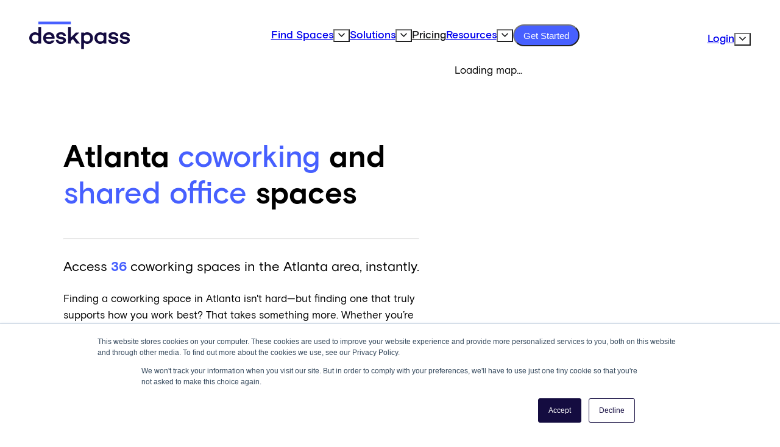

--- FILE ---
content_type: text/html; charset=UTF-8
request_url: https://www.deskpass.com/us-en/ga/atlanta/coworking-space
body_size: 17532
content:

<!doctype html>
<html class="md-no-js" lang="en-US">
<head>
	<meta charset="utf-8">
	<meta name="viewport" content="width=device-width, initial-scale=1.0">
	<link rel="icon" type="image/png" href="/favicon-96x96.png" sizes="96x96" />
	<link rel="icon" type="image/svg+xml" href="/favicon.svg" />
	<link rel="shortcut icon" href="/favicon.ico" />
	<link rel="apple-touch-icon" sizes="180x180" href="/apple-touch-icon.png" />
	<meta name="apple-mobile-web-app-title" content="Deskpass" />
	<link rel="manifest" href="/site.webmanifest" />
	<link rel="stylesheet" href="/css/screen.css?v=4d58a0afc0b04d08d3b8a17ac0db8cb60e6156b7">
	
		<script>(function(w,d,s,l,i){w[l]=w[l]||[];w[l].push({'gtm.start':
new Date().getTime(),event:'gtm.js'});var f=d.getElementsByTagName(s)[0],
j=d.createElement(s),dl=l!='dataLayer'?'&l='+l:'';j.async=true;j.src=
'https://www.googletagmanager.com/gtm.js?id='+i+dl;f.parentNode.insertBefore(j,f);
})(window,document,'script','dataLayer','GTM-PJT5BCTL');</script>
		
<title>Find Coworking Space in Atlanta | Shared Office Day Pass</title><meta name="generator" content="SEOmatic">
<meta name="keywords" content="coworking, coworking spaces, shared offices">
<meta name="description" content="Deskpass offers a wide variety of coworking and shared office spaces in Atlanta, GA and around the world. Book now in real time.">
<meta name="referrer" content="no-referrer-when-downgrade">
<meta name="robots" content="all">
<meta content="en_US" property="og:locale">
<meta content="Deskpass" property="og:site_name">
<meta content="website" property="og:type">
<meta content="https://www.deskpass.com/us-en/ga/atlanta/coworking-space" property="og:url">
<meta content="Find Coworking Space in Atlanta | Shared Office Day Pass" property="og:title">
<meta content="Deskpass offers a wide variety of coworking and shared office spaces in Atlanta, GA and around the world. Book now in real time." property="og:description">
<meta content="https://transforms.deskpass.com/production/gen/Social-Share-Image.jpg?w=1200&amp;h=630&amp;q=82&amp;auto=format&amp;fit=crop&amp;dm=1741028055&amp;s=8e06af47a10c798ca99f616e317ddcc9" property="og:image">
<meta content="1200" property="og:image:width">
<meta content="630" property="og:image:height">
<meta content="A photo of a modern office space with a title that says &quot;Deskpass: We Make Hybrid Work&quot;." property="og:image:alt">
<meta name="twitter:card" content="summary_large_image">
<meta name="twitter:creator" content="@">
<meta name="twitter:title" content="Find Coworking Space in Atlanta | Shared Office Day Pass">
<meta name="twitter:description" content="Deskpass offers a wide variety of coworking and shared office spaces in Atlanta, GA and around the world. Book now in real time.">
<meta name="twitter:image" content="https://transforms.deskpass.com/production/gen/Social-Share-Image.jpg?w=1200&amp;h=630&amp;q=82&amp;auto=format&amp;fit=crop&amp;dm=1741028055&amp;s=8e06af47a10c798ca99f616e317ddcc9">
<meta name="twitter:image:width" content="1200">
<meta name="twitter:image:height" content="630">
<meta name="twitter:image:alt" content="A photo of a modern office space with a title that says &quot;Deskpass: We Make Hybrid Work&quot;.">
<link href="https://www.deskpass.com/us-en/ga/atlanta/coworking-space" rel="canonical">
<link href="https://www.deskpass.com/" rel="home">
<script>window._gmData = {
    logging: false,
    cluster: [],
    infoWindows: [],
    markerCallbacks: [],
};</script></head>

<body class="listingPages--section notdev" id="top">
	
<noscript><iframe src="https://www.googletagmanager.com/ns.html?id=GTM-PJT5BCTL"
height="0" width="0" style="display:none;visibility:hidden"></iframe></noscript>

	
<header class="header">
	<a href="#main" class="skipnav" id="skipnav" tabindex="0">Skip to main content</a>
	<div class="header__contain contain">
		
		<div class="header__panel">
			
						<a class="header__logo" title="Deskpass" href="/">
				<p class="visuallyhidden">Deskpass</p>
				<img src="/assets/svg/deskpass_logo.svg" alt="" height="55" width="194">
			</a>
						
			<div class="header--controls">
				<button class="hamburger hamburger--squeeze" type="button" aria-label="Site Navigation" aria-controls="nav-full" aria-expanded="false" id="nav-icon" tabindex="0">
					<span class="hamburger-box">
					  <span class="hamburger-inner"></span>
					</span>
				</button>
			</div>
			
		</div>
		
		<div class="header__main" id="nav-full" aria-hidden="true" aria-labelledby="nav-icon">
			
			<div class="header__nav--primary">
				<nav class="nav__primary">
					<ul class="nav__primarynav">
						
						<li class="has-sub" id="subnav-find">
							
							<div class="nav__trigger">
								<a href="https://app.deskpass.com/" class="nav__primarynav--item" target="_blank" tabindex="-1">Find Spaces</a>
								<button aria-controls="subnav__spaces" id="button__spaces" aria-expanded="false" tabindex="-1" class="nav__primarynav--item nav__primarynav--trigger nav__caret"><span class="a11y-only">Expand Find Spaces Subnavigation</span><svg><use href="/assets/svg/icos.svg?v=4d58a0afc0b04d08d3b8a17ac0db8cb60e6156b7#caretRight"></use></svg></button>
							</div>
							
							<ul class="nav__subnav nav__subnav-wide" id="subnav__spaces" aria-hidden="true">
								<li>
									<a href="/conference-rooms"  class="subnav__item subnav__item--maxi" tabindex="-1">
										<div class="subnav__content">
											<span class="subnav__title">Conference Rooms</span>
											<span class="subnav__desc">Rent a conference room for part or the entire day.</span>
										</div>
										<div class="subnav__img">
											<img src="/assets/svg/meetingrooms.svg" alt="">
										</div>
									</a>
								</li>
								<li>
									<a href="/coworking-spaces"  class="subnav__item subnav__item--maxi" tabindex="-1">
										<div class="subnav__content">
											<span class="subnav__title">Desks &amp; Day Passes</span>
											<span class="subnav__desc">Access to work on a desk or table in a space&rsquo;s communal area(s).</span>
										</div>
										<div class="subnav__img">
											<img src="/assets/svg/desk-employee.svg" alt="">
										</div>
									</a>
								</li>
								<li>
									<a href="/private-offices"  class="subnav__item subnav__item--maxi" tabindex="-1">
										<div class="subnav__content">
											<span class="subnav__title">Private Offices</span>
											<span class="subnav__desc">Rent office space by the city, day, week, month or for multiple months in a row.</span>
										</div>
										<div class="subnav__img">
											<img src="/assets/svg/privateoffice.svg" alt="">
										</div>
									</a>
								</li>
							</ul>
						</li>
						
						<li class="has-sub" id="subnav-solutions">
							
							<div class="nav__trigger">
								<a href="#" class="nav__primarynav--item" tabindex="-1">Solutions</a>
								<button aria-controls="subnav__solutions" id="button__solutions" aria-expanded="false" tabindex="-1" class="nav__primarynav--item nav__primarynav--trigger nav__caret"><span class="a11y-only">Expand Solutions Subnavigation</span><svg><use href="/assets/svg/icos.svg?v=4d58a0afc0b04d08d3b8a17ac0db8cb60e6156b7#caretRight"></use></svg></button>
							</div>
							
							<ul class="nav__subnav nav__subnav-wide" id="subnav__solutions" aria-hidden="true">
								
								<li class="has-subsub">
									
									<div class="subnav__trigger">
										<a href="/solutions/teams/"  class="subnav__item subnav__item--maxi" tabindex="-1">
											<div class="subnav__content">
												<span class="subnav__title">Deskpass Teams</span>
												<span class="subnav__desc">Instantly deliver hybrid workspace options to your entire organization.</span>
											</div>
											<div class="subnav__img">
												<img src="/assets/svg/deskpass_team.svg" alt="">
											</div>
										</a>
										<button aria-controls="subnav__deskpassteams" id="button__deskpassteams" aria-expanded="false" tabindex="-1" class="nav__primarynav--item nav__primarynav--trigger nav__caret"><span class="a11y-only">Expand Deskpass Teams Subnavigation</span><svg><use href="/assets/svg/icos.svg?v=4d58a0afc0b04d08d3b8a17ac0db8cb60e6156b7#caretRight"></use></svg></button>
									</div>
									
									<ul id="subnav__deskpassteams" class="subsub" aria-hidden="true">
										<li>
											<a href="/solutions/teams/utilization-based-pricing"  class="subnav__item subnav__item--maxi no-img" tabindex="-1">
												<div class="subnav__content">
													<span class="subnav__title">Utilization Based Pricing</span>
													<span class="subnav__desc">Designed to fit your evolving business requirements in an ever-changing world.</span>
												</div>
											</a>
										</li>
										
										<li>
											<a href="/solutions/teams/access-management-and-reporting/"  class="subnav__item subnav__item--maxi no-img" tabindex="-1">
												<div class="subnav__content">
													<span class="subnav__title">Access Management &amp; Reporting</span>
													<span class="subnav__desc">Everything you need to manage a hybrid work environment.</span>
												</div>
											</a>
										</li>
										
										<li>
											<a href="/solutions/teams/safety-security"  class="subnav__item subnav__item--maxi no-img" tabindex="-1">
												<div class="subnav__content">
													<span class="subnav__title">Safety &amp; Security</span>
													<span class="subnav__desc">On-demand access to spaces committed to health and safety standards and network security.</span>
												</div>
											</a>
										</li>
										
										<li>
											<a href="/solutions/teams/network-of-spaces"  class="subnav__item subnav__item--maxi no-img" tabindex="-1">
												<div class="subnav__content">
													<span class="subnav__title">Network of Spaces</span>
													<span class="subnav__desc">Deskpass’ network of spaces designed for productivity is expanding rapidly.</span>
												</div>
											</a>
										</li>
									</ul>
									
								</li>
								<li>
									<a href="/solutions/instantworkspace"  class="subnav__item subnav__item--maxi" tabindex="-1">
										<div class="subnav__content">
											<span class="subnav__title">Instant Workspace</span>
											<span class="subnav__desc">Explore the entire Deskpass network and instantly reserve your workspace with a few simple clicks.</span>
										</div>
										<div class="subnav__img">
											<img src="/assets/svg/instant_workspace.svg" alt="">
										</div>
									</a>
								</li>
								<li>
									<a href="/solutions/deskpass-hq"  class="subnav__item subnav__item--maxi" tabindex="-1">
										<div class="subnav__content">
											<span class="subnav__title">Deskpass HQ</span>
											<span class="subnav__desc">Designed to fit your evolving business requirements in an ever-changing world.</span>
										</div>
										<div class="subnav__img">
											<img src="/assets/svg/deskpass_hq.svg" alt="">
										</div>
									</a>
								</li>
							</ul>
						</li>
						
						<li><a href="/pricing" class="nav__primarynav--item" tabindex="-1">Pricing</a></li>
						
						<li class="has-sub" id="subnav-resources">
							
							<div class="nav__trigger">
								<a href="#" class="nav__primarynav--item" tabindex="-1">Resources</a>
								<button aria-controls="subnav__resources" id="button__resources" aria-expanded="false" tabindex="-1" class="nav__primarynav--item nav__primarynav--trigger nav__caret"><span class="a11y-only">Expand Resources Subnavigation</span><svg><use href="/assets/svg/icos.svg?v=4d58a0afc0b04d08d3b8a17ac0db8cb60e6156b7#caretRight"></use></svg></button>
							</div>
							
							<ul class="nav__subnav" id="subnav__resources" aria-hidden="true">
								<li>
									<a href="/resources"  class="subnav__item subnav__item--maxi no-img" tabindex="-1">
										<div class="subnav__content">
											<span class="subnav__title">Resource Center</span>
											<span class="subnav__desc">Guides, how-to&rsquo;s, whitepapers and latest on Deskpass product and news.</span>
										</div>
									</a>
								</li>
								<li class="has-subsub">
									<button class="subnav__item subnav__item--maxi no-img nav__subnav--trigger" tabindex="-1" aria-controls="subnav__customerstories" id="button__customerstories" aria-expanded="false">
										<div class="subnav__content">
											<span class="subnav__title">Customer Stories</span>
											<span class="subnav__desc">How other teams succeed with Deskpass.</span>
										</div>
										<div class="subnav__action">
											<svg class="nav__caret"><use href="/assets/svg/icos.svg?v=4d58a0afc0b04d08d3b8a17ac0db8cb60e6156b7#caretRight"></use></svg>
										</div>
									</button>
									
									<ul id="subnav__customerstories" class="subsub subsub__half" aria-hidden="true">
										<li>
											<a href="/case-study/goodrx"  class="subnav__item subnav__item--maxi no-img" tabindex="-1">
												<div class="subnav__content">
													<span class="subnav__title">GoodRX</span>
												</div>
											</a>
										</li>
										
										<li>
											<a href="/case-study/digiday"  class="subnav__item subnav__item--maxi no-img" tabindex="-1">
												<div class="subnav__content">
													<span class="subnav__title">Digiday</span>
												</div>
											</a>
										</li>
									</ul>
								</li>
								
								<li class="has-subsub">
									<button class="subnav__item subnav__item--maxi no-img nav__subnav--trigger" tabindex="-1" aria-controls="subnav__spacepartners" id="button__spacepartners" aria-expanded="false">
										<div class="subnav__content">
											<span class="subnav__title">Space Partners</span>
											<span class="subnav__desc">Attract hybrid work teams to your space.</span>
										</div>
										<div class="subnav__action">
											<svg class="nav__caret"><use href="/assets/svg/icos.svg?v=4d58a0afc0b04d08d3b8a17ac0db8cb60e6156b7#caretRight"></use></svg>
										</div>
									</button>
									
									<ul id="subnav__spacepartners" class="subsub subsub__half" aria-hidden="true">
										<li>
											<a href="/for-spaces"  class="subnav__item subnav__item--maxi no-img" tabindex="-1">
												<div class="subnav__content">
													<span class="subnav__title">Spaces Interested In Joining Deskpass</span>
												</div>
											</a>
										</li>
										
										<li>
											<a href="/for-spaces-breather"  class="subnav__item subnav__item--maxi no-img" tabindex="-1">
												<div class="subnav__content">
													<span class="subnav__title">Breather Space Partners</span>
												</div>
											</a>
										</li>
									</ul>
								</li>
								<li>
									<a href="https://hub.deskpass.com/"  class="subnav__item subnav__item--maxi no-img" tabindex="-1" target="_blank">
										<div class="subnav__content">
											<span class="subnav__title">Support Center</span>
											<span class="subnav__desc">Help with getting the most out of Deskpass</span>
										</div>
									</a>
								</li>
							</ul>
						</li>
						
						<li>
							<button aria-label="Open 'Get Started' Modal" tabindex="-1" class="nav__primarynav--item outshine" data-target="getstarted" data-modeltrigger>Get Started</button>
						</li>
						
						<li class="has-sub nav-alt" id="subnav-start">
							
							<div class="nav__trigger">
								<a href="https://app.deskpass.com/account" class="nav__primarynav--item" target="_blank" tabindex="-1">Login</a>
								<button aria-controls="subnav__login" id="button__login" aria-expanded="false" tabindex="-1" class="nav__primarynav--item nav__primarynav--trigger nav__caret"><span class="a11y-only">Expand Log In Subnavigation</span><svg><use href="/assets/svg/icos.svg?v=4d58a0afc0b04d08d3b8a17ac0db8cb60e6156b7#caretRight"></use></svg></button>
							</div>
							
							<ul class="nav__subnav subnav__end" id="subnav__login" aria-hidden="true">
								<li>
									<a href="https://app.deskpass.com/login" class="subnav__item subnav__item--maxi login-user" target="_blank" tabindex="-1">
										<div class="subnav__content">
											<span class="subnav__title">User</span>
											<span class="subnav__desc">Desk, conference room or private office reservations.</span>
										</div>
										<div class="subnav__img subnav__img--member">
											<img src="/assets/svg/profile.svg" alt="" height="52" width="52">
										</div>
									</a>
								</li>
								
								<li>
									<a href="https://dash.deskpass.com/"  class="subnav__item subnav__item--maxi  login-partner" target="_blank" tabindex="-1">
										<div class="subnav__content">
											<span class="subnav__title">Space Partner</span>
											<span class="subnav__desc">Manage space listings and preferences.</span>
										</div>
										<div class="subnav__img subnav__img--partner">
											<img src="/assets/svg/spacepartner.svg" alt="" height="52" width="52">
										</div>
									</a>
								</li>
								
								<li>
									<a href="https://teams.deskpass.com/login"  class="subnav__item subnav__item--maxi  login-teams" target="_blank" tabindex="-1">
										<div class="subnav__content">
											<span class="subnav__title">Team Manager</span>
											<span class="subnav__desc">Manage Deskpass Teams settings and users.</span>
										</div>
										<div class="subnav__img subnav__img--teams">
											<img src="/assets/svg/team.svg" alt="" height="52" width="52">
										</div>
									</a>
								</li>
							</ul>
						</li>
					</ul>
				</nav>
			</div>
		</div>
	</div>
</header>




	
	



<main id="main">
	<section class="listHeader">
		<div class="listHeader__contain">
			
			<div class="listHeader__content">
				<h1 id="listPageHeader">Atlanta <b>coworking</b> and <b>shared office</b> spaces</h1>
				<hr>
				<div class="listHeader__subheadline">
					<p>Access <b>36</b> coworking spaces in the Atlanta area, instantly.</p>
				</div>
				<p>Finding a coworking space in Atlanta isn't hard—but finding one that truly supports how you work best? That takes something more. Whether you’re seeking a day pass, a dedicated desk, or the flexibility of a shared office space, Atlanta delivers an impressive range of options. Many of the best coworking spaces in Atlanta are designed with today’s professionals in mind: modern amenities, abundant natural light, flexible workspace layouts, and a professional atmosphere that inspires productivity.</p><p>Need access to phone booths for private calls? Want a space with high-speed internet and free coffee on tap? From hot desks in bustling business hubs to quiet private shared offices tucked into tree-lined neighborhoods, Atlanta’s coworking scene has something for every work style. And with Deskpass, you can explore them all—one day pass at a time.</p><p>Atlanta’s coworking spaces are more than just desk rentals. They’re fully serviced, thoughtfully curated environments built to support focus, collaboration, and community. From flexible day access in the heart of Midtown to dedicated desks in Westside office buildings or sleek suites in Buckhead, Deskpass connects you with the coworking space solutions that match your energy—and your schedule.</p>
								<div class="listHeader__action">
					<a class="button" href="https://app.deskpass.com/spaces/all/list?lat=33.748752&amp;lng=-84.38768449999999&amp;query=Atlanta%2C%20GA%2C%20USA" rel="noopener noreferrer" target="_blank" data-find="true">Search Atlanta Spaces</a>
				</div>
							</div>
			
			<div class="listHeader__map">
				<div class="gmap">
				  <div id="map-btapoo" class="gm-map" data-dna="[{&quot;type&quot;:&quot;map&quot;,&quot;locations&quot;:[],&quot;options&quot;:{&quot;infoWindowTemplate&quot;:&quot;\/_inc\/_mapWindow&quot;,&quot;icon&quot;:{&quot;url&quot;:&quot;\/map-pin.png&quot;,&quot;scaledSize&quot;:{&quot;width&quot;:22,&quot;height&quot;:22}},&quot;mapOptions&quot;:{&quot;id&quot;:&quot;breathermap&quot;,&quot;disableDefaultUI&quot;:&quot;true&quot;},&quot;id&quot;:&quot;map-btapoo&quot;}},{&quot;type&quot;:&quot;markers&quot;,&quot;locations&quot;:[{&quot;lat&quot;:33.928887,&quot;lng&quot;:-84.3410306,&quot;id&quot;:&quot;39395-locationGoogle&quot;}],&quot;options&quot;:{&quot;icon&quot;:{&quot;url&quot;:&quot;\/map-pin.png&quot;,&quot;scaledSize&quot;:{&quot;width&quot;:22,&quot;height&quot;:22}},&quot;mapOptions&quot;:{&quot;id&quot;:&quot;breathermap&quot;,&quot;disableDefaultUI&quot;:&quot;true&quot;},&quot;id&quot;:&quot;39395-locationGoogle&quot;,&quot;field&quot;:false}},{&quot;type&quot;:&quot;markers&quot;,&quot;locations&quot;:[{&quot;lat&quot;:33.98175223,&quot;lng&quot;:-84.21319046,&quot;id&quot;:&quot;33363-locationGoogle&quot;}],&quot;options&quot;:{&quot;icon&quot;:{&quot;url&quot;:&quot;\/map-pin.png&quot;,&quot;scaledSize&quot;:{&quot;width&quot;:22,&quot;height&quot;:22}},&quot;mapOptions&quot;:{&quot;id&quot;:&quot;breathermap&quot;,&quot;disableDefaultUI&quot;:&quot;true&quot;},&quot;id&quot;:&quot;33363-locationGoogle&quot;,&quot;field&quot;:false}},{&quot;type&quot;:&quot;markers&quot;,&quot;locations&quot;:[{&quot;lat&quot;:33.90100619,&quot;lng&quot;:-84.45886756,&quot;id&quot;:&quot;33332-locationGoogle&quot;}],&quot;options&quot;:{&quot;icon&quot;:{&quot;url&quot;:&quot;\/map-pin.png&quot;,&quot;scaledSize&quot;:{&quot;width&quot;:22,&quot;height&quot;:22}},&quot;mapOptions&quot;:{&quot;id&quot;:&quot;breathermap&quot;,&quot;disableDefaultUI&quot;:&quot;true&quot;},&quot;id&quot;:&quot;33332-locationGoogle&quot;,&quot;field&quot;:false}},{&quot;type&quot;:&quot;markers&quot;,&quot;locations&quot;:[{&quot;lat&quot;:33.7683827,&quot;lng&quot;:-84.3630228,&quot;id&quot;:&quot;32458-locationGoogle&quot;}],&quot;options&quot;:{&quot;icon&quot;:{&quot;url&quot;:&quot;\/map-pin.png&quot;,&quot;scaledSize&quot;:{&quot;width&quot;:22,&quot;height&quot;:22}},&quot;mapOptions&quot;:{&quot;id&quot;:&quot;breathermap&quot;,&quot;disableDefaultUI&quot;:&quot;true&quot;},&quot;id&quot;:&quot;32458-locationGoogle&quot;,&quot;field&quot;:false}},{&quot;type&quot;:&quot;markers&quot;,&quot;locations&quot;:[{&quot;lat&quot;:33.8501485,&quot;lng&quot;:-84.3631156,&quot;id&quot;:&quot;32453-locationGoogle&quot;}],&quot;options&quot;:{&quot;icon&quot;:{&quot;url&quot;:&quot;\/map-pin.png&quot;,&quot;scaledSize&quot;:{&quot;width&quot;:22,&quot;height&quot;:22}},&quot;mapOptions&quot;:{&quot;id&quot;:&quot;breathermap&quot;,&quot;disableDefaultUI&quot;:&quot;true&quot;},&quot;id&quot;:&quot;32453-locationGoogle&quot;,&quot;field&quot;:false}},{&quot;type&quot;:&quot;markers&quot;,&quot;locations&quot;:[{&quot;lat&quot;:33.8389927,&quot;lng&quot;:-84.3776163,&quot;id&quot;:&quot;32452-locationGoogle&quot;}],&quot;options&quot;:{&quot;icon&quot;:{&quot;url&quot;:&quot;\/map-pin.png&quot;,&quot;scaledSize&quot;:{&quot;width&quot;:22,&quot;height&quot;:22}},&quot;mapOptions&quot;:{&quot;id&quot;:&quot;breathermap&quot;,&quot;disableDefaultUI&quot;:&quot;true&quot;},&quot;id&quot;:&quot;32452-locationGoogle&quot;,&quot;field&quot;:false}},{&quot;type&quot;:&quot;markers&quot;,&quot;locations&quot;:[{&quot;lat&quot;:33.7568685,&quot;lng&quot;:-84.3917018,&quot;id&quot;:&quot;32414-locationGoogle&quot;}],&quot;options&quot;:{&quot;icon&quot;:{&quot;url&quot;:&quot;\/map-pin.png&quot;,&quot;scaledSize&quot;:{&quot;width&quot;:22,&quot;height&quot;:22}},&quot;mapOptions&quot;:{&quot;id&quot;:&quot;breathermap&quot;,&quot;disableDefaultUI&quot;:&quot;true&quot;},&quot;id&quot;:&quot;32414-locationGoogle&quot;,&quot;field&quot;:false}},{&quot;type&quot;:&quot;markers&quot;,&quot;locations&quot;:[{&quot;lat&quot;:33.9162386,&quot;lng&quot;:-84.3536455,&quot;id&quot;:&quot;32224-locationGoogle&quot;}],&quot;options&quot;:{&quot;icon&quot;:{&quot;url&quot;:&quot;\/map-pin.png&quot;,&quot;scaledSize&quot;:{&quot;width&quot;:22,&quot;height&quot;:22}},&quot;mapOptions&quot;:{&quot;id&quot;:&quot;breathermap&quot;,&quot;disableDefaultUI&quot;:&quot;true&quot;},&quot;id&quot;:&quot;32224-locationGoogle&quot;,&quot;field&quot;:false}},{&quot;type&quot;:&quot;markers&quot;,&quot;locations&quot;:[{&quot;lat&quot;:33.7811208,&quot;lng&quot;:-84.3836503,&quot;id&quot;:&quot;32152-locationGoogle&quot;}],&quot;options&quot;:{&quot;icon&quot;:{&quot;url&quot;:&quot;\/map-pin.png&quot;,&quot;scaledSize&quot;:{&quot;width&quot;:22,&quot;height&quot;:22}},&quot;mapOptions&quot;:{&quot;id&quot;:&quot;breathermap&quot;,&quot;disableDefaultUI&quot;:&quot;true&quot;},&quot;id&quot;:&quot;32152-locationGoogle&quot;,&quot;field&quot;:false}},{&quot;type&quot;:&quot;markers&quot;,&quot;locations&quot;:[{&quot;lat&quot;:33.7813175,&quot;lng&quot;:-84.4139017,&quot;id&quot;:&quot;32148-locationGoogle&quot;}],&quot;options&quot;:{&quot;icon&quot;:{&quot;url&quot;:&quot;\/map-pin.png&quot;,&quot;scaledSize&quot;:{&quot;width&quot;:22,&quot;height&quot;:22}},&quot;mapOptions&quot;:{&quot;id&quot;:&quot;breathermap&quot;,&quot;disableDefaultUI&quot;:&quot;true&quot;},&quot;id&quot;:&quot;32148-locationGoogle&quot;,&quot;field&quot;:false}},{&quot;type&quot;:&quot;markers&quot;,&quot;locations&quot;:[{&quot;lat&quot;:33.772597,&quot;lng&quot;:-84.3655413,&quot;id&quot;:&quot;32034-locationGoogle&quot;}],&quot;options&quot;:{&quot;icon&quot;:{&quot;url&quot;:&quot;\/map-pin.png&quot;,&quot;scaledSize&quot;:{&quot;width&quot;:22,&quot;height&quot;:22}},&quot;mapOptions&quot;:{&quot;id&quot;:&quot;breathermap&quot;,&quot;disableDefaultUI&quot;:&quot;true&quot;},&quot;id&quot;:&quot;32034-locationGoogle&quot;,&quot;field&quot;:false}},{&quot;type&quot;:&quot;markers&quot;,&quot;locations&quot;:[{&quot;lat&quot;:33.9272131,&quot;lng&quot;:-84.3486701,&quot;id&quot;:&quot;32017-locationGoogle&quot;}],&quot;options&quot;:{&quot;icon&quot;:{&quot;url&quot;:&quot;\/map-pin.png&quot;,&quot;scaledSize&quot;:{&quot;width&quot;:22,&quot;height&quot;:22}},&quot;mapOptions&quot;:{&quot;id&quot;:&quot;breathermap&quot;,&quot;disableDefaultUI&quot;:&quot;true&quot;},&quot;id&quot;:&quot;32017-locationGoogle&quot;,&quot;field&quot;:false}},{&quot;type&quot;:&quot;markers&quot;,&quot;locations&quot;:[{&quot;lat&quot;:34.04567,&quot;lng&quot;:-84.299009,&quot;id&quot;:&quot;17711-locationGoogle&quot;}],&quot;options&quot;:{&quot;icon&quot;:{&quot;url&quot;:&quot;\/map-pin.png&quot;,&quot;scaledSize&quot;:{&quot;width&quot;:22,&quot;height&quot;:22}},&quot;mapOptions&quot;:{&quot;id&quot;:&quot;breathermap&quot;,&quot;disableDefaultUI&quot;:&quot;true&quot;},&quot;id&quot;:&quot;17711-locationGoogle&quot;,&quot;field&quot;:false}},{&quot;type&quot;:&quot;markers&quot;,&quot;locations&quot;:[{&quot;lat&quot;:34.2991455,&quot;lng&quot;:-83.8277666,&quot;id&quot;:&quot;17614-locationGoogle&quot;}],&quot;options&quot;:{&quot;icon&quot;:{&quot;url&quot;:&quot;\/map-pin.png&quot;,&quot;scaledSize&quot;:{&quot;width&quot;:22,&quot;height&quot;:22}},&quot;mapOptions&quot;:{&quot;id&quot;:&quot;breathermap&quot;,&quot;disableDefaultUI&quot;:&quot;true&quot;},&quot;id&quot;:&quot;17614-locationGoogle&quot;,&quot;field&quot;:false}},{&quot;type&quot;:&quot;markers&quot;,&quot;locations&quot;:[{&quot;lat&quot;:34.0521728,&quot;lng&quot;:-84.0685851,&quot;id&quot;:&quot;17579-locationGoogle&quot;}],&quot;options&quot;:{&quot;icon&quot;:{&quot;url&quot;:&quot;\/map-pin.png&quot;,&quot;scaledSize&quot;:{&quot;width&quot;:22,&quot;height&quot;:22}},&quot;mapOptions&quot;:{&quot;id&quot;:&quot;breathermap&quot;,&quot;disableDefaultUI&quot;:&quot;true&quot;},&quot;id&quot;:&quot;17579-locationGoogle&quot;,&quot;field&quot;:false}},{&quot;type&quot;:&quot;markers&quot;,&quot;locations&quot;:[{&quot;lat&quot;:34.2049655,&quot;lng&quot;:-84.1204407,&quot;id&quot;:&quot;17536-locationGoogle&quot;}],&quot;options&quot;:{&quot;icon&quot;:{&quot;url&quot;:&quot;\/map-pin.png&quot;,&quot;scaledSize&quot;:{&quot;width&quot;:22,&quot;height&quot;:22}},&quot;mapOptions&quot;:{&quot;id&quot;:&quot;breathermap&quot;,&quot;disableDefaultUI&quot;:&quot;true&quot;},&quot;id&quot;:&quot;17536-locationGoogle&quot;,&quot;field&quot;:false}},{&quot;type&quot;:&quot;markers&quot;,&quot;locations&quot;:[{&quot;lat&quot;:34.0010665,&quot;lng&quot;:-84.1465369,&quot;id&quot;:&quot;17533-locationGoogle&quot;}],&quot;options&quot;:{&quot;icon&quot;:{&quot;url&quot;:&quot;\/map-pin.png&quot;,&quot;scaledSize&quot;:{&quot;width&quot;:22,&quot;height&quot;:22}},&quot;mapOptions&quot;:{&quot;id&quot;:&quot;breathermap&quot;,&quot;disableDefaultUI&quot;:&quot;true&quot;},&quot;id&quot;:&quot;17533-locationGoogle&quot;,&quot;field&quot;:false}},{&quot;type&quot;:&quot;markers&quot;,&quot;locations&quot;:[{&quot;lat&quot;:34.075453,&quot;lng&quot;:-84.295959,&quot;id&quot;:&quot;17525-locationGoogle&quot;}],&quot;options&quot;:{&quot;icon&quot;:{&quot;url&quot;:&quot;\/map-pin.png&quot;,&quot;scaledSize&quot;:{&quot;width&quot;:22,&quot;height&quot;:22}},&quot;mapOptions&quot;:{&quot;id&quot;:&quot;breathermap&quot;,&quot;disableDefaultUI&quot;:&quot;true&quot;},&quot;id&quot;:&quot;17525-locationGoogle&quot;,&quot;field&quot;:false}},{&quot;type&quot;:&quot;markers&quot;,&quot;locations&quot;:[{&quot;lat&quot;:33.8602263,&quot;lng&quot;:-84.0159988,&quot;id&quot;:&quot;17434-locationGoogle&quot;}],&quot;options&quot;:{&quot;icon&quot;:{&quot;url&quot;:&quot;\/map-pin.png&quot;,&quot;scaledSize&quot;:{&quot;width&quot;:22,&quot;height&quot;:22}},&quot;mapOptions&quot;:{&quot;id&quot;:&quot;breathermap&quot;,&quot;disableDefaultUI&quot;:&quot;true&quot;},&quot;id&quot;:&quot;17434-locationGoogle&quot;,&quot;field&quot;:false}},{&quot;type&quot;:&quot;markers&quot;,&quot;locations&quot;:[{&quot;lat&quot;:33.851672,&quot;lng&quot;:-84.366819,&quot;id&quot;:&quot;17433-locationGoogle&quot;}],&quot;options&quot;:{&quot;icon&quot;:{&quot;url&quot;:&quot;\/map-pin.png&quot;,&quot;scaledSize&quot;:{&quot;width&quot;:22,&quot;height&quot;:22}},&quot;mapOptions&quot;:{&quot;id&quot;:&quot;breathermap&quot;,&quot;disableDefaultUI&quot;:&quot;true&quot;},&quot;id&quot;:&quot;17433-locationGoogle&quot;,&quot;field&quot;:false}},{&quot;type&quot;:&quot;markers&quot;,&quot;locations&quot;:[{&quot;lat&quot;:33.897015,&quot;lng&quot;:-84.46333,&quot;id&quot;:&quot;2402-locationGoogle&quot;}],&quot;options&quot;:{&quot;icon&quot;:{&quot;url&quot;:&quot;\/map-pin.png&quot;,&quot;scaledSize&quot;:{&quot;width&quot;:22,&quot;height&quot;:22}},&quot;mapOptions&quot;:{&quot;id&quot;:&quot;breathermap&quot;,&quot;disableDefaultUI&quot;:&quot;true&quot;},&quot;id&quot;:&quot;2402-locationGoogle&quot;,&quot;field&quot;:false}},{&quot;type&quot;:&quot;markers&quot;,&quot;locations&quot;:[{&quot;lat&quot;:33.65318,&quot;lng&quot;:-84.452482,&quot;id&quot;:&quot;1971-locationGoogle&quot;}],&quot;options&quot;:{&quot;icon&quot;:{&quot;url&quot;:&quot;\/map-pin.png&quot;,&quot;scaledSize&quot;:{&quot;width&quot;:22,&quot;height&quot;:22}},&quot;mapOptions&quot;:{&quot;id&quot;:&quot;breathermap&quot;,&quot;disableDefaultUI&quot;:&quot;true&quot;},&quot;id&quot;:&quot;1971-locationGoogle&quot;,&quot;field&quot;:false}},{&quot;type&quot;:&quot;markers&quot;,&quot;locations&quot;:[{&quot;lat&quot;:33.91212,&quot;lng&quot;:-84.36032,&quot;id&quot;:&quot;1935-locationGoogle&quot;}],&quot;options&quot;:{&quot;icon&quot;:{&quot;url&quot;:&quot;\/map-pin.png&quot;,&quot;scaledSize&quot;:{&quot;width&quot;:22,&quot;height&quot;:22}},&quot;mapOptions&quot;:{&quot;id&quot;:&quot;breathermap&quot;,&quot;disableDefaultUI&quot;:&quot;true&quot;},&quot;id&quot;:&quot;1935-locationGoogle&quot;,&quot;field&quot;:false}},{&quot;type&quot;:&quot;markers&quot;,&quot;locations&quot;:[{&quot;lat&quot;:33.398287,&quot;lng&quot;:-84.590239,&quot;id&quot;:&quot;1920-locationGoogle&quot;}],&quot;options&quot;:{&quot;icon&quot;:{&quot;url&quot;:&quot;\/map-pin.png&quot;,&quot;scaledSize&quot;:{&quot;width&quot;:22,&quot;height&quot;:22}},&quot;mapOptions&quot;:{&quot;id&quot;:&quot;breathermap&quot;,&quot;disableDefaultUI&quot;:&quot;true&quot;},&quot;id&quot;:&quot;1920-locationGoogle&quot;,&quot;field&quot;:false}},{&quot;type&quot;:&quot;markers&quot;,&quot;locations&quot;:[{&quot;lat&quot;:33.9558853,&quot;lng&quot;:-84.2271798,&quot;id&quot;:&quot;1780-locationGoogle&quot;}],&quot;options&quot;:{&quot;icon&quot;:{&quot;url&quot;:&quot;\/map-pin.png&quot;,&quot;scaledSize&quot;:{&quot;width&quot;:22,&quot;height&quot;:22}},&quot;mapOptions&quot;:{&quot;id&quot;:&quot;breathermap&quot;,&quot;disableDefaultUI&quot;:&quot;true&quot;},&quot;id&quot;:&quot;1780-locationGoogle&quot;,&quot;field&quot;:false}},{&quot;type&quot;:&quot;markers&quot;,&quot;locations&quot;:[{&quot;lat&quot;:33.758984,&quot;lng&quot;:-84.365108,&quot;id&quot;:&quot;1733-locationGoogle&quot;}],&quot;options&quot;:{&quot;icon&quot;:{&quot;url&quot;:&quot;\/map-pin.png&quot;,&quot;scaledSize&quot;:{&quot;width&quot;:22,&quot;height&quot;:22}},&quot;mapOptions&quot;:{&quot;id&quot;:&quot;breathermap&quot;,&quot;disableDefaultUI&quot;:&quot;true&quot;},&quot;id&quot;:&quot;1733-locationGoogle&quot;,&quot;field&quot;:false}},{&quot;type&quot;:&quot;markers&quot;,&quot;locations&quot;:[{&quot;lat&quot;:33.37337836,&quot;lng&quot;:-84.79858367,&quot;id&quot;:&quot;1570-locationGoogle&quot;}],&quot;options&quot;:{&quot;icon&quot;:{&quot;url&quot;:&quot;\/map-pin.png&quot;,&quot;scaledSize&quot;:{&quot;width&quot;:22,&quot;height&quot;:22}},&quot;mapOptions&quot;:{&quot;id&quot;:&quot;breathermap&quot;,&quot;disableDefaultUI&quot;:&quot;true&quot;},&quot;id&quot;:&quot;1570-locationGoogle&quot;,&quot;field&quot;:false}},{&quot;type&quot;:&quot;markers&quot;,&quot;locations&quot;:[{&quot;lat&quot;:33.755887,&quot;lng&quot;:-84.388922,&quot;id&quot;:&quot;1524-locationGoogle&quot;}],&quot;options&quot;:{&quot;icon&quot;:{&quot;url&quot;:&quot;\/map-pin.png&quot;,&quot;scaledSize&quot;:{&quot;width&quot;:22,&quot;height&quot;:22}},&quot;mapOptions&quot;:{&quot;id&quot;:&quot;breathermap&quot;,&quot;disableDefaultUI&quot;:&quot;true&quot;},&quot;id&quot;:&quot;1524-locationGoogle&quot;,&quot;field&quot;:false}},{&quot;type&quot;:&quot;markers&quot;,&quot;locations&quot;:[{&quot;lat&quot;:34.073115,&quot;lng&quot;:-84.258153,&quot;id&quot;:&quot;1301-locationGoogle&quot;}],&quot;options&quot;:{&quot;icon&quot;:{&quot;url&quot;:&quot;\/map-pin.png&quot;,&quot;scaledSize&quot;:{&quot;width&quot;:22,&quot;height&quot;:22}},&quot;mapOptions&quot;:{&quot;id&quot;:&quot;breathermap&quot;,&quot;disableDefaultUI&quot;:&quot;true&quot;},&quot;id&quot;:&quot;1301-locationGoogle&quot;,&quot;field&quot;:false}},{&quot;type&quot;:&quot;markers&quot;,&quot;locations&quot;:[{&quot;lat&quot;:33.729263,&quot;lng&quot;:-84.417479,&quot;id&quot;:&quot;1297-locationGoogle&quot;}],&quot;options&quot;:{&quot;icon&quot;:{&quot;url&quot;:&quot;\/map-pin.png&quot;,&quot;scaledSize&quot;:{&quot;width&quot;:22,&quot;height&quot;:22}},&quot;mapOptions&quot;:{&quot;id&quot;:&quot;breathermap&quot;,&quot;disableDefaultUI&quot;:&quot;true&quot;},&quot;id&quot;:&quot;1297-locationGoogle&quot;,&quot;field&quot;:false}},{&quot;type&quot;:&quot;markers&quot;,&quot;locations&quot;:[{&quot;lat&quot;:33.4396063,&quot;lng&quot;:-84.5858575,&quot;id&quot;:&quot;1293-locationGoogle&quot;}],&quot;options&quot;:{&quot;icon&quot;:{&quot;url&quot;:&quot;\/map-pin.png&quot;,&quot;scaledSize&quot;:{&quot;width&quot;:22,&quot;height&quot;:22}},&quot;mapOptions&quot;:{&quot;id&quot;:&quot;breathermap&quot;,&quot;disableDefaultUI&quot;:&quot;true&quot;},&quot;id&quot;:&quot;1293-locationGoogle&quot;,&quot;field&quot;:false}},{&quot;type&quot;:&quot;markers&quot;,&quot;locations&quot;:[{&quot;lat&quot;:33.964512,&quot;lng&quot;:-84.556874,&quot;id&quot;:&quot;1130-locationGoogle&quot;}],&quot;options&quot;:{&quot;icon&quot;:{&quot;url&quot;:&quot;\/map-pin.png&quot;,&quot;scaledSize&quot;:{&quot;width&quot;:22,&quot;height&quot;:22}},&quot;mapOptions&quot;:{&quot;id&quot;:&quot;breathermap&quot;,&quot;disableDefaultUI&quot;:&quot;true&quot;},&quot;id&quot;:&quot;1130-locationGoogle&quot;,&quot;field&quot;:false}},{&quot;type&quot;:&quot;markers&quot;,&quot;locations&quot;:[{&quot;lat&quot;:34.121404,&quot;lng&quot;:-84.003765,&quot;id&quot;:&quot;823-locationGoogle&quot;}],&quot;options&quot;:{&quot;icon&quot;:{&quot;url&quot;:&quot;\/map-pin.png&quot;,&quot;scaledSize&quot;:{&quot;width&quot;:22,&quot;height&quot;:22}},&quot;mapOptions&quot;:{&quot;id&quot;:&quot;breathermap&quot;,&quot;disableDefaultUI&quot;:&quot;true&quot;},&quot;id&quot;:&quot;823-locationGoogle&quot;,&quot;field&quot;:false}},{&quot;type&quot;:&quot;markers&quot;,&quot;locations&quot;:[{&quot;lat&quot;:33.9669106,&quot;lng&quot;:-84.2187052,&quot;id&quot;:&quot;593-locationGoogle&quot;}],&quot;options&quot;:{&quot;icon&quot;:{&quot;url&quot;:&quot;\/map-pin.png&quot;,&quot;scaledSize&quot;:{&quot;width&quot;:22,&quot;height&quot;:22}},&quot;mapOptions&quot;:{&quot;id&quot;:&quot;breathermap&quot;,&quot;disableDefaultUI&quot;:&quot;true&quot;},&quot;id&quot;:&quot;593-locationGoogle&quot;,&quot;field&quot;:false}},{&quot;type&quot;:&quot;markers&quot;,&quot;locations&quot;:[{&quot;lat&quot;:33.8478359,&quot;lng&quot;:-84.3657877,&quot;id&quot;:&quot;535-locationGoogle&quot;}],&quot;options&quot;:{&quot;icon&quot;:{&quot;url&quot;:&quot;\/map-pin.png&quot;,&quot;scaledSize&quot;:{&quot;width&quot;:22,&quot;height&quot;:22}},&quot;mapOptions&quot;:{&quot;id&quot;:&quot;breathermap&quot;,&quot;disableDefaultUI&quot;:&quot;true&quot;},&quot;id&quot;:&quot;535-locationGoogle&quot;,&quot;field&quot;:false}},{&quot;type&quot;:&quot;markers&quot;,&quot;locations&quot;:[{&quot;lat&quot;:34.06532536,&quot;lng&quot;:-84.1660173,&quot;id&quot;:&quot;522-locationGoogle&quot;}],&quot;options&quot;:{&quot;icon&quot;:{&quot;url&quot;:&quot;\/map-pin.png&quot;,&quot;scaledSize&quot;:{&quot;width&quot;:22,&quot;height&quot;:22}},&quot;mapOptions&quot;:{&quot;id&quot;:&quot;breathermap&quot;,&quot;disableDefaultUI&quot;:&quot;true&quot;},&quot;id&quot;:&quot;522-locationGoogle&quot;,&quot;field&quot;:false}}]">Loading map...</div>
				  				</div>
			</div>
			
		</div>
	</section>
	
	<div class="pagination__head contain" id="results">
	<p>Showing <strong>1–36</strong> of <strong class="pagination--total">36</strong> results.</p>
</div>
	
	<section class="spaceList" aria-labelledby="listPageHeader">
		
		<div class="spaceList__contain contain">
			
			<ul>
																																																
				<li>
					<div class="spaceBlock">
						<a href="https://app.deskpass.com/spaces/expansive-atlanta-perimeter?city=atlanta" target="_blank" data-check="true">
						<picture class="spaceBlock__image">
							<img 
								sizes="(max-width: 768px) 85vw, (min-width: 1280px) 40vw, 509px"
								srcset="
									https://imagedelivery.net/NTBbUGXbgnQKXhDzmZxa9Q/b9f2ea74-88d1-4af3-8824-eef6a6a8c300/default?w=768&h=461 768w,
									https://imagedelivery.net/NTBbUGXbgnQKXhDzmZxa9Q/b9f2ea74-88d1-4af3-8824-eef6a6a8c300/default?w=1000&h=600 1000w,
									https://imagedelivery.net/NTBbUGXbgnQKXhDzmZxa9Q/b9f2ea74-88d1-4af3-8824-eef6a6a8c300/default?w=1018&h=611 1018w,
									https://imagedelivery.net/NTBbUGXbgnQKXhDzmZxa9Q/b9f2ea74-88d1-4af3-8824-eef6a6a8c300/default?w=1536&h=922 1536w,
								" 
								width="1000" 
								height="600"
								src="https://imagedelivery.net/NTBbUGXbgnQKXhDzmZxa9Q/b9f2ea74-88d1-4af3-8824-eef6a6a8c300/default?w=1000&h=600"
								alt="An interior shot of Expansive&#x20;-&#x20;Atlanta&#x20;Perimeter&#x20;Center"
								loading="lazy"
							>
						</picture>
						
						<p class="spaceBlock__name">Expansive - Atlanta Perimeter Center</p>
						
						<div class="spaceBlock__address">
							<span class="spaceBlock__address-line">121 Perimeter Center West</span>
														<span class="spaceBlock__address-line">Suite 200</span>
														<span class="spaceBlock__address-line">Dunwoody, GA</span>
						</div>
						
												<p class="spaceBlock__price">
							$35 per day
						</p>
												
												<div class="spaceBlock__tags">
						  							<span class="tag">ADA Compliant</span>
						  							<span class="tag">Parking Options</span>
						  							<span class="tag">Private Areas</span>
						  						  							<span class="tag"><strong>+2 more</strong></span>
						  						</div>
												
												
						<div class="spaceBlock__action">
							<span class="button-small">Book Now</span>
						</div>
						</a>
						
					</div>
				</li>
																																																
				<li>
					<div class="spaceBlock">
						<a href="https://app.deskpass.com/spaces/roam-peachtree-corners?city=atlanta" target="_blank" data-check="true">
						<picture class="spaceBlock__image">
							<img 
								sizes="(max-width: 768px) 85vw, (min-width: 1280px) 40vw, 509px"
								srcset="
									https://imagedelivery.net/NTBbUGXbgnQKXhDzmZxa9Q/9ec92ce1-33cd-43a7-b870-53612de42000/default?w=768&h=461 768w,
									https://imagedelivery.net/NTBbUGXbgnQKXhDzmZxa9Q/9ec92ce1-33cd-43a7-b870-53612de42000/default?w=1000&h=600 1000w,
									https://imagedelivery.net/NTBbUGXbgnQKXhDzmZxa9Q/9ec92ce1-33cd-43a7-b870-53612de42000/default?w=1018&h=611 1018w,
									https://imagedelivery.net/NTBbUGXbgnQKXhDzmZxa9Q/9ec92ce1-33cd-43a7-b870-53612de42000/default?w=1536&h=922 1536w,
								" 
								width="1000" 
								height="600"
								src="https://imagedelivery.net/NTBbUGXbgnQKXhDzmZxa9Q/9ec92ce1-33cd-43a7-b870-53612de42000/default?w=1000&h=600"
								alt="An interior shot of Roam&#x20;Peachtree&#x20;Corners"
								loading="lazy"
							>
						</picture>
						
						<p class="spaceBlock__name">Roam Peachtree Corners</p>
						
						<div class="spaceBlock__address">
							<span class="spaceBlock__address-line">3847 Medlock Bridge Rd</span>
														<span class="spaceBlock__address-line">Peachtree Corners, GA</span>
						</div>
						
												<p class="spaceBlock__price">
							$50 per day
						</p>
												
												<div class="spaceBlock__tags">
						  							<span class="tag">Private Areas</span>
						  							<span class="tag">Professional</span>
						  						  						</div>
												
												
						<div class="spaceBlock__action">
							<span class="button-small">Book Now</span>
						</div>
						</a>
						
					</div>
				</li>
																																																
				<li>
					<div class="spaceBlock">
						<a href="https://app.deskpass.com/spaces/espaces-battery?city=atlanta" target="_blank" data-check="true">
						<picture class="spaceBlock__image">
							<img 
								sizes="(max-width: 768px) 85vw, (min-width: 1280px) 40vw, 509px"
								srcset="
									https://imagedelivery.net/NTBbUGXbgnQKXhDzmZxa9Q/132d481b-fea0-4e49-8dec-99525bf13e00/default?w=768&h=461 768w,
									https://imagedelivery.net/NTBbUGXbgnQKXhDzmZxa9Q/132d481b-fea0-4e49-8dec-99525bf13e00/default?w=1000&h=600 1000w,
									https://imagedelivery.net/NTBbUGXbgnQKXhDzmZxa9Q/132d481b-fea0-4e49-8dec-99525bf13e00/default?w=1018&h=611 1018w,
									https://imagedelivery.net/NTBbUGXbgnQKXhDzmZxa9Q/132d481b-fea0-4e49-8dec-99525bf13e00/default?w=1536&h=922 1536w,
								" 
								width="1000" 
								height="600"
								src="https://imagedelivery.net/NTBbUGXbgnQKXhDzmZxa9Q/132d481b-fea0-4e49-8dec-99525bf13e00/default?w=1000&h=600"
								alt="An interior shot of e&#x7C;spaces&#x20;-&#x20;Battery"
								loading="lazy"
							>
						</picture>
						
						<p class="spaceBlock__name">e|spaces - Battery</p>
						
						<div class="spaceBlock__address">
							<span class="spaceBlock__address-line">1600 Parkwood Circle SE</span>
														<span class="spaceBlock__address-line">UNIT 500</span>
														<span class="spaceBlock__address-line">Atlanta, GA</span>
						</div>
						
												<p class="spaceBlock__price">
							$30 per day
						</p>
												
												<div class="spaceBlock__tags">
						  							<span class="tag">ADA Compliant</span>
						  							<span class="tag">Private Areas</span>
						  							<span class="tag">Professional</span>
						  						  							<span class="tag"><strong>+1 more</strong></span>
						  						</div>
												
												
						<div class="spaceBlock__action">
							<span class="button-small">Book Now</span>
						</div>
						</a>
						
					</div>
				</li>
																																																
				<li>
					<div class="spaceBlock">
						<a href="https://app.deskpass.com/spaces/industrious-505-north-angier-avenue-3rd-floor-atlanta?city=atlanta" target="_blank" data-check="true">
						<picture class="spaceBlock__image">
							<img 
								sizes="(max-width: 768px) 85vw, (min-width: 1280px) 40vw, 509px"
								srcset="
									https://imagedelivery.net/NTBbUGXbgnQKXhDzmZxa9Q/e40d8335-d1a0-496a-d7f5-2d96d2531e00/default?w=768&h=461 768w,
									https://imagedelivery.net/NTBbUGXbgnQKXhDzmZxa9Q/e40d8335-d1a0-496a-d7f5-2d96d2531e00/default?w=1000&h=600 1000w,
									https://imagedelivery.net/NTBbUGXbgnQKXhDzmZxa9Q/e40d8335-d1a0-496a-d7f5-2d96d2531e00/default?w=1018&h=611 1018w,
									https://imagedelivery.net/NTBbUGXbgnQKXhDzmZxa9Q/e40d8335-d1a0-496a-d7f5-2d96d2531e00/default?w=1536&h=922 1536w,
								" 
								width="1000" 
								height="600"
								src="https://imagedelivery.net/NTBbUGXbgnQKXhDzmZxa9Q/e40d8335-d1a0-496a-d7f5-2d96d2531e00/default?w=1000&h=600"
								alt="An interior shot of Industrious&#x20;-&#x20;Old&#x20;Fourth&#x20;Ward"
								loading="lazy"
							>
						</picture>
						
						<p class="spaceBlock__name">Industrious - Old Fourth Ward</p>
						
						<div class="spaceBlock__address">
							<span class="spaceBlock__address-line">505 North Angier Avenue Northeast</span>
														<span class="spaceBlock__address-line">3rd Floor</span>
														<span class="spaceBlock__address-line">Atlanta, GA</span>
						</div>
						
												<p class="spaceBlock__price">
							$75 per day
						</p>
												
												<div class="spaceBlock__tags">
						  							<span class="tag">ADA Compliant</span>
						  							<span class="tag">Lively</span>
						  							<span class="tag">Luxe</span>
						  						  							<span class="tag"><strong>+5 more</strong></span>
						  						</div>
												
												
						<div class="spaceBlock__action">
							<span class="button-small">Book Now</span>
						</div>
						</a>
						
					</div>
				</li>
																																																
				<li>
					<div class="spaceBlock">
						<a href="https://app.deskpass.com/spaces/industrious-3424-peachtree-road-ne-suite-2200?city=atlanta" target="_blank" data-check="true">
						<picture class="spaceBlock__image">
							<img 
								sizes="(max-width: 768px) 85vw, (min-width: 1280px) 40vw, 509px"
								srcset="
									https://imagedelivery.net/NTBbUGXbgnQKXhDzmZxa9Q/20a167ee-18c4-4f10-e6e3-8877d7547200/default?w=768&h=461 768w,
									https://imagedelivery.net/NTBbUGXbgnQKXhDzmZxa9Q/20a167ee-18c4-4f10-e6e3-8877d7547200/default?w=1000&h=600 1000w,
									https://imagedelivery.net/NTBbUGXbgnQKXhDzmZxa9Q/20a167ee-18c4-4f10-e6e3-8877d7547200/default?w=1018&h=611 1018w,
									https://imagedelivery.net/NTBbUGXbgnQKXhDzmZxa9Q/20a167ee-18c4-4f10-e6e3-8877d7547200/default?w=1536&h=922 1536w,
								" 
								width="1000" 
								height="600"
								src="https://imagedelivery.net/NTBbUGXbgnQKXhDzmZxa9Q/20a167ee-18c4-4f10-e6e3-8877d7547200/default?w=1000&h=600"
								alt="An interior shot of Industrious&#x20;-&#x20;Monarch&#x20;Tower"
								loading="lazy"
							>
						</picture>
						
						<p class="spaceBlock__name">Industrious - Monarch Tower</p>
						
						<div class="spaceBlock__address">
							<span class="spaceBlock__address-line">3424 Peachtree Road Northeast</span>
														<span class="spaceBlock__address-line">Suite 2200</span>
														<span class="spaceBlock__address-line">Atlanta, GA</span>
						</div>
						
												<p class="spaceBlock__price">
							$63 per day
						</p>
												
												<div class="spaceBlock__tags">
						  							<span class="tag">ADA Compliant</span>
						  							<span class="tag">Lively</span>
						  							<span class="tag">Luxe</span>
						  						  							<span class="tag"><strong>+2 more</strong></span>
						  						</div>
												
												
						<div class="spaceBlock__action">
							<span class="button-small">Book Now</span>
						</div>
						</a>
						
					</div>
				</li>
																																																
				<li>
					<div class="spaceBlock">
						<a href="https://app.deskpass.com/spaces/industrious-309-east-paces-ferry-rd-ne-suite-400?city=atlanta" target="_blank" data-check="true">
						<picture class="spaceBlock__image">
							<img 
								sizes="(max-width: 768px) 85vw, (min-width: 1280px) 40vw, 509px"
								srcset="
									https://imagedelivery.net/NTBbUGXbgnQKXhDzmZxa9Q/0b1959d8-0dda-46e4-8aeb-37b9dd885600/default?w=768&h=461 768w,
									https://imagedelivery.net/NTBbUGXbgnQKXhDzmZxa9Q/0b1959d8-0dda-46e4-8aeb-37b9dd885600/default?w=1000&h=600 1000w,
									https://imagedelivery.net/NTBbUGXbgnQKXhDzmZxa9Q/0b1959d8-0dda-46e4-8aeb-37b9dd885600/default?w=1018&h=611 1018w,
									https://imagedelivery.net/NTBbUGXbgnQKXhDzmZxa9Q/0b1959d8-0dda-46e4-8aeb-37b9dd885600/default?w=1536&h=922 1536w,
								" 
								width="1000" 
								height="600"
								src="https://imagedelivery.net/NTBbUGXbgnQKXhDzmZxa9Q/0b1959d8-0dda-46e4-8aeb-37b9dd885600/default?w=1000&h=600"
								alt="An interior shot of Industrious&#x20;-&#x20;Buckhead"
								loading="lazy"
							>
						</picture>
						
						<p class="spaceBlock__name">Industrious - Buckhead</p>
						
						<div class="spaceBlock__address">
							<span class="spaceBlock__address-line">309 East Paces Ferry Road Northeast</span>
														<span class="spaceBlock__address-line">Suite 400</span>
														<span class="spaceBlock__address-line">Atlanta, GA</span>
						</div>
						
												<p class="spaceBlock__price">
							$63 per day
						</p>
												
												<div class="spaceBlock__tags">
						  							<span class="tag">ADA Compliant</span>
						  							<span class="tag">Lively</span>
						  							<span class="tag">Luxe</span>
						  						  							<span class="tag"><strong>+2 more</strong></span>
						  						</div>
												
												
						<div class="spaceBlock__action">
							<span class="button-small">Book Now</span>
						</div>
						</a>
						
					</div>
				</li>
																																																
				<li>
					<div class="spaceBlock">
						<a href="https://app.deskpass.com/spaces/industrious-101-marietta-street-31st-floor?city=atlanta" target="_blank" data-check="true">
						<picture class="spaceBlock__image">
							<img 
								sizes="(max-width: 768px) 85vw, (min-width: 1280px) 40vw, 509px"
								srcset="
									https://imagedelivery.net/NTBbUGXbgnQKXhDzmZxa9Q/928da9c2-18ca-457a-2e10-302ea7055c00/default?w=768&h=461 768w,
									https://imagedelivery.net/NTBbUGXbgnQKXhDzmZxa9Q/928da9c2-18ca-457a-2e10-302ea7055c00/default?w=1000&h=600 1000w,
									https://imagedelivery.net/NTBbUGXbgnQKXhDzmZxa9Q/928da9c2-18ca-457a-2e10-302ea7055c00/default?w=1018&h=611 1018w,
									https://imagedelivery.net/NTBbUGXbgnQKXhDzmZxa9Q/928da9c2-18ca-457a-2e10-302ea7055c00/default?w=1536&h=922 1536w,
								" 
								width="1000" 
								height="600"
								src="https://imagedelivery.net/NTBbUGXbgnQKXhDzmZxa9Q/928da9c2-18ca-457a-2e10-302ea7055c00/default?w=1000&h=600"
								alt="An interior shot of Industrious&#x20;-&#x20;Downtown&#x20;-&#x20;101&#x20;Marietta&#x20;St."
								loading="lazy"
							>
						</picture>
						
						<p class="spaceBlock__name">Industrious - Downtown - 101 Marietta St.</p>
						
						<div class="spaceBlock__address">
							<span class="spaceBlock__address-line">101 Marietta Street NorthWest</span>
														<span class="spaceBlock__address-line">31st Floor</span>
														<span class="spaceBlock__address-line">Atlanta, GA</span>
						</div>
						
												<p class="spaceBlock__price">
							$63 per day
						</p>
												
												<div class="spaceBlock__tags">
						  							<span class="tag">ADA Compliant</span>
						  							<span class="tag">Lively</span>
						  							<span class="tag">Luxe</span>
						  						  							<span class="tag"><strong>+2 more</strong></span>
						  						</div>
												
												
						<div class="spaceBlock__action">
							<span class="button-small">Book Now</span>
						</div>
						</a>
						
					</div>
				</li>
																																																
				<li>
					<div class="spaceBlock">
						<a href="https://app.deskpass.com/spaces/industrious-1-concourse-parkway-suite-800?city=atlanta" target="_blank" data-check="true">
						<picture class="spaceBlock__image">
							<img 
								sizes="(max-width: 768px) 85vw, (min-width: 1280px) 40vw, 509px"
								srcset="
									https://imagedelivery.net/NTBbUGXbgnQKXhDzmZxa9Q/34341642-1ede-4f2e-bcbd-61960a52f800/default?w=768&h=461 768w,
									https://imagedelivery.net/NTBbUGXbgnQKXhDzmZxa9Q/34341642-1ede-4f2e-bcbd-61960a52f800/default?w=1000&h=600 1000w,
									https://imagedelivery.net/NTBbUGXbgnQKXhDzmZxa9Q/34341642-1ede-4f2e-bcbd-61960a52f800/default?w=1018&h=611 1018w,
									https://imagedelivery.net/NTBbUGXbgnQKXhDzmZxa9Q/34341642-1ede-4f2e-bcbd-61960a52f800/default?w=1536&h=922 1536w,
								" 
								width="1000" 
								height="600"
								src="https://imagedelivery.net/NTBbUGXbgnQKXhDzmZxa9Q/34341642-1ede-4f2e-bcbd-61960a52f800/default?w=1000&h=600"
								alt="An interior shot of Industrious&#x20;-&#x20;Atlanta&#x20;Perimeter&#x20;-&#x20;1&#x20;Concourse&#x20;Pkwy"
								loading="lazy"
							>
						</picture>
						
						<p class="spaceBlock__name">Industrious - Atlanta Perimeter - 1 Concourse Pkwy</p>
						
						<div class="spaceBlock__address">
							<span class="spaceBlock__address-line">1 Concourse Parkway</span>
														<span class="spaceBlock__address-line">Suite 800</span>
														<span class="spaceBlock__address-line">Atlanta, GA</span>
						</div>
						
												<p class="spaceBlock__price">
							$63 per day
						</p>
												
												<div class="spaceBlock__tags">
						  							<span class="tag">ADA Compliant</span>
						  							<span class="tag">Lively</span>
						  							<span class="tag">Luxe</span>
						  						  							<span class="tag"><strong>+3 more</strong></span>
						  						</div>
												
												
						<div class="spaceBlock__action">
							<span class="button-small">Book Now</span>
						</div>
						</a>
						
					</div>
				</li>
																																																
				<li>
					<div class="spaceBlock">
						<a href="https://app.deskpass.com/spaces/industrious-999-peachtree-st-ne-suite-300-and-400?city=atlanta" target="_blank" data-check="true">
						<picture class="spaceBlock__image">
							<img 
								sizes="(max-width: 768px) 85vw, (min-width: 1280px) 40vw, 509px"
								srcset="
									https://imagedelivery.net/NTBbUGXbgnQKXhDzmZxa9Q/5feef4db-3269-4526-4ced-b9b92973a300/default?w=768&h=461 768w,
									https://imagedelivery.net/NTBbUGXbgnQKXhDzmZxa9Q/5feef4db-3269-4526-4ced-b9b92973a300/default?w=1000&h=600 1000w,
									https://imagedelivery.net/NTBbUGXbgnQKXhDzmZxa9Q/5feef4db-3269-4526-4ced-b9b92973a300/default?w=1018&h=611 1018w,
									https://imagedelivery.net/NTBbUGXbgnQKXhDzmZxa9Q/5feef4db-3269-4526-4ced-b9b92973a300/default?w=1536&h=922 1536w,
								" 
								width="1000" 
								height="600"
								src="https://imagedelivery.net/NTBbUGXbgnQKXhDzmZxa9Q/5feef4db-3269-4526-4ced-b9b92973a300/default?w=1000&h=600"
								alt="An interior shot of Industrious&#x20;-&#x20;Atlanta&#x20;Midtown&#x20;-&#x20;999&#x20;Peachtree"
								loading="lazy"
							>
						</picture>
						
						<p class="spaceBlock__name">Industrious - Atlanta Midtown - 999 Peachtree</p>
						
						<div class="spaceBlock__address">
							<span class="spaceBlock__address-line">999 Peachtree Street Northeast</span>
														<span class="spaceBlock__address-line">Suite 300 and 400</span>
														<span class="spaceBlock__address-line">Atlanta, GA</span>
						</div>
						
												<p class="spaceBlock__price">
							$63 per day
						</p>
												
												<div class="spaceBlock__tags">
						  							<span class="tag">ADA Compliant</span>
						  							<span class="tag">Lively</span>
						  							<span class="tag">Luxe</span>
						  						  							<span class="tag"><strong>+3 more</strong></span>
						  						</div>
												
												
						<div class="spaceBlock__action">
							<span class="button-small">Book Now</span>
						</div>
						</a>
						
					</div>
				</li>
																																																
				<li>
					<div class="spaceBlock">
						<a href="https://app.deskpass.com/spaces/industrious-976-brady-ave-nw-suite-100?city=atlanta" target="_blank" data-check="true">
						<picture class="spaceBlock__image">
							<img 
								sizes="(max-width: 768px) 85vw, (min-width: 1280px) 40vw, 509px"
								srcset="
									https://imagedelivery.net/NTBbUGXbgnQKXhDzmZxa9Q/1d2971b7-c826-4364-83d8-b7cde0abc300/default?w=768&h=461 768w,
									https://imagedelivery.net/NTBbUGXbgnQKXhDzmZxa9Q/1d2971b7-c826-4364-83d8-b7cde0abc300/default?w=1000&h=600 1000w,
									https://imagedelivery.net/NTBbUGXbgnQKXhDzmZxa9Q/1d2971b7-c826-4364-83d8-b7cde0abc300/default?w=1018&h=611 1018w,
									https://imagedelivery.net/NTBbUGXbgnQKXhDzmZxa9Q/1d2971b7-c826-4364-83d8-b7cde0abc300/default?w=1536&h=922 1536w,
								" 
								width="1000" 
								height="600"
								src="https://imagedelivery.net/NTBbUGXbgnQKXhDzmZxa9Q/1d2971b7-c826-4364-83d8-b7cde0abc300/default?w=1000&h=600"
								alt="An interior shot of Industrious&#x20;-&#x20;West&#x20;Midtown&#x20;Atlanta"
								loading="lazy"
							>
						</picture>
						
						<p class="spaceBlock__name">Industrious - West Midtown Atlanta</p>
						
						<div class="spaceBlock__address">
							<span class="spaceBlock__address-line">976 Brady Avenue Northwest</span>
														<span class="spaceBlock__address-line">Suite 100</span>
														<span class="spaceBlock__address-line">Atlanta, GA</span>
						</div>
						
												<p class="spaceBlock__price">
							$63 per day
						</p>
												
												<div class="spaceBlock__tags">
						  							<span class="tag">ADA Compliant</span>
						  							<span class="tag">Lively</span>
						  							<span class="tag">Luxe</span>
						  						  							<span class="tag"><strong>+3 more</strong></span>
						  						</div>
												
												
						<div class="spaceBlock__action">
							<span class="button-small">Book Now</span>
						</div>
						</a>
						
					</div>
				</li>
																																																
				<li>
					<div class="spaceBlock">
						<a href="https://app.deskpass.com/spaces/industrious-675-ponce-de-leon-ave-ne-suite-7500-8500-ne223?city=atlanta" target="_blank" data-check="true">
						<picture class="spaceBlock__image">
							<img 
								sizes="(max-width: 768px) 85vw, (min-width: 1280px) 40vw, 509px"
								srcset="
									https://imagedelivery.net/NTBbUGXbgnQKXhDzmZxa9Q/1172c650-ea94-4321-becf-0e576bccfa00/default?w=768&h=461 768w,
									https://imagedelivery.net/NTBbUGXbgnQKXhDzmZxa9Q/1172c650-ea94-4321-becf-0e576bccfa00/default?w=1000&h=600 1000w,
									https://imagedelivery.net/NTBbUGXbgnQKXhDzmZxa9Q/1172c650-ea94-4321-becf-0e576bccfa00/default?w=1018&h=611 1018w,
									https://imagedelivery.net/NTBbUGXbgnQKXhDzmZxa9Q/1172c650-ea94-4321-becf-0e576bccfa00/default?w=1536&h=922 1536w,
								" 
								width="1000" 
								height="600"
								src="https://imagedelivery.net/NTBbUGXbgnQKXhDzmZxa9Q/1172c650-ea94-4321-becf-0e576bccfa00/default?w=1000&h=600"
								alt="An interior shot of Industrious&#x20;-&#x20;Ponce&#x20;City&#x20;Market"
								loading="lazy"
							>
						</picture>
						
						<p class="spaceBlock__name">Industrious - Ponce City Market</p>
						
						<div class="spaceBlock__address">
							<span class="spaceBlock__address-line">675 Ponce De Leon Avenue Northeast</span>
														<span class="spaceBlock__address-line">Suite 7500, 8500 &amp; NE223</span>
														<span class="spaceBlock__address-line">Atlanta, GA</span>
						</div>
						
												<p class="spaceBlock__price">
							$75 per day
						</p>
												
												<div class="spaceBlock__tags">
						  							<span class="tag">ADA Compliant</span>
						  							<span class="tag">Lively</span>
						  							<span class="tag">Luxe</span>
						  						  							<span class="tag"><strong>+2 more</strong></span>
						  						</div>
												
												
						<div class="spaceBlock__action">
							<span class="button-small">Book Now</span>
						</div>
						</a>
						
					</div>
				</li>
																																																
				<li>
					<div class="spaceBlock">
						<a href="https://app.deskpass.com/spaces/industrious-7000-central-parkway-suite-1100?city=atlanta" target="_blank" data-check="true">
						<picture class="spaceBlock__image">
							<img 
								sizes="(max-width: 768px) 85vw, (min-width: 1280px) 40vw, 509px"
								srcset="
									https://imagedelivery.net/NTBbUGXbgnQKXhDzmZxa9Q/4e3224c3-2e96-430b-8ddc-957339f43c00/default?w=768&h=461 768w,
									https://imagedelivery.net/NTBbUGXbgnQKXhDzmZxa9Q/4e3224c3-2e96-430b-8ddc-957339f43c00/default?w=1000&h=600 1000w,
									https://imagedelivery.net/NTBbUGXbgnQKXhDzmZxa9Q/4e3224c3-2e96-430b-8ddc-957339f43c00/default?w=1018&h=611 1018w,
									https://imagedelivery.net/NTBbUGXbgnQKXhDzmZxa9Q/4e3224c3-2e96-430b-8ddc-957339f43c00/default?w=1536&h=922 1536w,
								" 
								width="1000" 
								height="600"
								src="https://imagedelivery.net/NTBbUGXbgnQKXhDzmZxa9Q/4e3224c3-2e96-430b-8ddc-957339f43c00/default?w=1000&h=600"
								alt="An interior shot of Industrious&#x20;-&#x20;Perimeter&#x20;7000&#x20;Central&#x20;Parkway"
								loading="lazy"
							>
						</picture>
						
						<p class="spaceBlock__name">Industrious - Perimeter 7000 Central Parkway</p>
						
						<div class="spaceBlock__address">
							<span class="spaceBlock__address-line">7000 Central Parkway</span>
														<span class="spaceBlock__address-line">Suite 1100</span>
														<span class="spaceBlock__address-line">Sandy Springs, GA</span>
						</div>
						
												<p class="spaceBlock__price">
							$63 per day
						</p>
												
												<div class="spaceBlock__tags">
						  							<span class="tag">ADA Compliant</span>
						  							<span class="tag">Lively</span>
						  							<span class="tag">Luxe</span>
						  						  							<span class="tag"><strong>+3 more</strong></span>
						  						</div>
												
												
						<div class="spaceBlock__action">
							<span class="button-small">Book Now</span>
						</div>
						</a>
						
					</div>
				</li>
																																																
				<li>
					<div class="spaceBlock">
						<a href="https://app.deskpass.com/spaces/serendipity-labs-alpharetta?city=atlanta" target="_blank" data-check="true">
						<picture class="spaceBlock__image">
							<img 
								sizes="(max-width: 768px) 85vw, (min-width: 1280px) 40vw, 509px"
								srcset="
									https://imagedelivery.net/NTBbUGXbgnQKXhDzmZxa9Q/5e0eabd8-c4e7-4c1f-7e55-1f209bc39c00/default?w=768&h=461 768w,
									https://imagedelivery.net/NTBbUGXbgnQKXhDzmZxa9Q/5e0eabd8-c4e7-4c1f-7e55-1f209bc39c00/default?w=1000&h=600 1000w,
									https://imagedelivery.net/NTBbUGXbgnQKXhDzmZxa9Q/5e0eabd8-c4e7-4c1f-7e55-1f209bc39c00/default?w=1018&h=611 1018w,
									https://imagedelivery.net/NTBbUGXbgnQKXhDzmZxa9Q/5e0eabd8-c4e7-4c1f-7e55-1f209bc39c00/default?w=1536&h=922 1536w,
								" 
								width="1000" 
								height="600"
								src="https://imagedelivery.net/NTBbUGXbgnQKXhDzmZxa9Q/5e0eabd8-c4e7-4c1f-7e55-1f209bc39c00/default?w=1000&h=600"
								alt="An interior shot of Serendipity&#x20;Labs&#x20;-&#x20;Alpharetta"
								loading="lazy"
							>
						</picture>
						
						<p class="spaceBlock__name">Serendipity Labs - Alpharetta</p>
						
						<div class="spaceBlock__address">
							<span class="spaceBlock__address-line">100 North Point Center East</span>
														<span class="spaceBlock__address-line">Suites 125</span>
														<span class="spaceBlock__address-line">Alpharetta, GA</span>
						</div>
						
												<p class="spaceBlock__price">
							$35 per day
						</p>
												
												<div class="spaceBlock__tags">
						  							<span class="tag">ADA Compliant</span>
						  							<span class="tag">Luxe</span>
						  							<span class="tag">Parking Options</span>
						  						  							<span class="tag"><strong>+5 more</strong></span>
						  						</div>
												
												
						<div class="spaceBlock__action">
							<span class="button-small">Book Now</span>
						</div>
						</a>
						
					</div>
				</li>
																																																
				<li>
					<div class="spaceBlock">
						<a href="https://app.deskpass.com/spaces/thrive-coworking-gainesville?city=atlanta" target="_blank" data-check="true">
						<picture class="spaceBlock__image">
							<img 
								sizes="(max-width: 768px) 85vw, (min-width: 1280px) 40vw, 509px"
								srcset="
									https://imagedelivery.net/NTBbUGXbgnQKXhDzmZxa9Q/7d1b3224-579d-4a74-84d4-1012ffc8bc00/default?w=768&h=461 768w,
									https://imagedelivery.net/NTBbUGXbgnQKXhDzmZxa9Q/7d1b3224-579d-4a74-84d4-1012ffc8bc00/default?w=1000&h=600 1000w,
									https://imagedelivery.net/NTBbUGXbgnQKXhDzmZxa9Q/7d1b3224-579d-4a74-84d4-1012ffc8bc00/default?w=1018&h=611 1018w,
									https://imagedelivery.net/NTBbUGXbgnQKXhDzmZxa9Q/7d1b3224-579d-4a74-84d4-1012ffc8bc00/default?w=1536&h=922 1536w,
								" 
								width="1000" 
								height="600"
								src="https://imagedelivery.net/NTBbUGXbgnQKXhDzmZxa9Q/7d1b3224-579d-4a74-84d4-1012ffc8bc00/default?w=1000&h=600"
								alt="An interior shot of THRIVE&#x20;&#x7C;&#x20;Gainesville"
								loading="lazy"
							>
						</picture>
						
						<p class="spaceBlock__name">THRIVE | Gainesville</p>
						
						<div class="spaceBlock__address">
							<span class="spaceBlock__address-line">100 Main Street Southwest</span>
														<span class="spaceBlock__address-line">Gainesville, GA</span>
						</div>
						
												<p class="spaceBlock__price">
							$30 per day
						</p>
												
												<div class="spaceBlock__tags">
						  							<span class="tag">Professional</span>
						  						  						</div>
												
												
						<div class="spaceBlock__action">
							<span class="button-small">Book Now</span>
						</div>
						</a>
						
					</div>
				</li>
																																																
				<li>
					<div class="spaceBlock">
						<a href="https://app.deskpass.com/spaces/thrive-coworking-suwanee?city=atlanta" target="_blank" data-check="true">
						<picture class="spaceBlock__image">
							<img 
								sizes="(max-width: 768px) 85vw, (min-width: 1280px) 40vw, 509px"
								srcset="
									https://imagedelivery.net/NTBbUGXbgnQKXhDzmZxa9Q/129f767a-a6fb-4174-4187-f115df97c100/default?w=768&h=461 768w,
									https://imagedelivery.net/NTBbUGXbgnQKXhDzmZxa9Q/129f767a-a6fb-4174-4187-f115df97c100/default?w=1000&h=600 1000w,
									https://imagedelivery.net/NTBbUGXbgnQKXhDzmZxa9Q/129f767a-a6fb-4174-4187-f115df97c100/default?w=1018&h=611 1018w,
									https://imagedelivery.net/NTBbUGXbgnQKXhDzmZxa9Q/129f767a-a6fb-4174-4187-f115df97c100/default?w=1536&h=922 1536w,
								" 
								width="1000" 
								height="600"
								src="https://imagedelivery.net/NTBbUGXbgnQKXhDzmZxa9Q/129f767a-a6fb-4174-4187-f115df97c100/default?w=1000&h=600"
								alt="An interior shot of THRIVE&#x20;&#x7C;&#x20;Suwanee"
								loading="lazy"
							>
						</picture>
						
						<p class="spaceBlock__name">THRIVE | Suwanee</p>
						
						<div class="spaceBlock__address">
							<span class="spaceBlock__address-line">500 Buford Highway</span>
														<span class="spaceBlock__address-line">Suwanee, GA</span>
						</div>
						
												<p class="spaceBlock__price">
							$40 per day
						</p>
												
												<div class="spaceBlock__tags">
						  							<span class="tag">Professional</span>
						  						  						</div>
												
												
						<div class="spaceBlock__action">
							<span class="button-small">Book Now</span>
						</div>
						</a>
						
					</div>
				</li>
																																																
				<li>
					<div class="spaceBlock">
						<a href="https://app.deskpass.com/spaces/thrive-coworking-cumming?city=atlanta" target="_blank" data-check="true">
						<picture class="spaceBlock__image">
							<img 
								sizes="(max-width: 768px) 85vw, (min-width: 1280px) 40vw, 509px"
								srcset="
									https://imagedelivery.net/NTBbUGXbgnQKXhDzmZxa9Q/7fe61da5-e7ad-42f7-46a4-1b60710e1000/default?w=768&h=461 768w,
									https://imagedelivery.net/NTBbUGXbgnQKXhDzmZxa9Q/7fe61da5-e7ad-42f7-46a4-1b60710e1000/default?w=1000&h=600 1000w,
									https://imagedelivery.net/NTBbUGXbgnQKXhDzmZxa9Q/7fe61da5-e7ad-42f7-46a4-1b60710e1000/default?w=1018&h=611 1018w,
									https://imagedelivery.net/NTBbUGXbgnQKXhDzmZxa9Q/7fe61da5-e7ad-42f7-46a4-1b60710e1000/default?w=1536&h=922 1536w,
								" 
								width="1000" 
								height="600"
								src="https://imagedelivery.net/NTBbUGXbgnQKXhDzmZxa9Q/7fe61da5-e7ad-42f7-46a4-1b60710e1000/default?w=1000&h=600"
								alt="An interior shot of THRIVE&#x20;&#x7C;&#x20;Cumming"
								loading="lazy"
							>
						</picture>
						
						<p class="spaceBlock__name">THRIVE | Cumming</p>
						
						<div class="spaceBlock__address">
							<span class="spaceBlock__address-line">2100 Westshore Drive</span>
														<span class="spaceBlock__address-line">Cumming, GA</span>
						</div>
						
												<p class="spaceBlock__price">
							$30 per day
						</p>
												
												<div class="spaceBlock__tags">
						  							<span class="tag">Professional</span>
						  						  						</div>
												
												
						<div class="spaceBlock__action">
							<span class="button-small">Book Now</span>
						</div>
						</a>
						
					</div>
				</li>
																																																
				<li>
					<div class="spaceBlock">
						<a href="https://app.deskpass.com/spaces/thrive-coworking-duluth?city=atlanta" target="_blank" data-check="true">
						<picture class="spaceBlock__image">
							<img 
								sizes="(max-width: 768px) 85vw, (min-width: 1280px) 40vw, 509px"
								srcset="
									https://imagedelivery.net/NTBbUGXbgnQKXhDzmZxa9Q/80c6cdf4-5f9f-42b5-4ed7-2520ab64b500/default?w=768&h=461 768w,
									https://imagedelivery.net/NTBbUGXbgnQKXhDzmZxa9Q/80c6cdf4-5f9f-42b5-4ed7-2520ab64b500/default?w=1000&h=600 1000w,
									https://imagedelivery.net/NTBbUGXbgnQKXhDzmZxa9Q/80c6cdf4-5f9f-42b5-4ed7-2520ab64b500/default?w=1018&h=611 1018w,
									https://imagedelivery.net/NTBbUGXbgnQKXhDzmZxa9Q/80c6cdf4-5f9f-42b5-4ed7-2520ab64b500/default?w=1536&h=922 1536w,
								" 
								width="1000" 
								height="600"
								src="https://imagedelivery.net/NTBbUGXbgnQKXhDzmZxa9Q/80c6cdf4-5f9f-42b5-4ed7-2520ab64b500/default?w=1000&h=600"
								alt="An interior shot of THRIVE&#x20;&#x7C;&#x20;Duluth"
								loading="lazy"
							>
						</picture>
						
						<p class="spaceBlock__name">THRIVE | Duluth</p>
						
						<div class="spaceBlock__address">
							<span class="spaceBlock__address-line">3176 Main Street</span>
														<span class="spaceBlock__address-line">Duluth, GA</span>
						</div>
						
												<p class="spaceBlock__price">
							$30 per day
						</p>
												
												<div class="spaceBlock__tags">
						  							<span class="tag">Lively</span>
						  							<span class="tag">Professional</span>
						  						  						</div>
												
												
						<div class="spaceBlock__action">
							<span class="button-small">Book Now</span>
						</div>
						</a>
						
					</div>
				</li>
																																																
				<li>
					<div class="spaceBlock">
						<a href="https://app.deskpass.com/spaces/thrive-alpharetta?city=atlanta" target="_blank" data-check="true">
						<picture class="spaceBlock__image">
							<img 
								sizes="(max-width: 768px) 85vw, (min-width: 1280px) 40vw, 509px"
								srcset="
									https://imagedelivery.net/NTBbUGXbgnQKXhDzmZxa9Q/22f23d89-d05f-4018-4b99-4ffb58cd4600/default?w=768&h=461 768w,
									https://imagedelivery.net/NTBbUGXbgnQKXhDzmZxa9Q/22f23d89-d05f-4018-4b99-4ffb58cd4600/default?w=1000&h=600 1000w,
									https://imagedelivery.net/NTBbUGXbgnQKXhDzmZxa9Q/22f23d89-d05f-4018-4b99-4ffb58cd4600/default?w=1018&h=611 1018w,
									https://imagedelivery.net/NTBbUGXbgnQKXhDzmZxa9Q/22f23d89-d05f-4018-4b99-4ffb58cd4600/default?w=1536&h=922 1536w,
								" 
								width="1000" 
								height="600"
								src="https://imagedelivery.net/NTBbUGXbgnQKXhDzmZxa9Q/22f23d89-d05f-4018-4b99-4ffb58cd4600/default?w=1000&h=600"
								alt="An interior shot of THRIVE&#x20;&#x7C;&#x20;Alpharetta"
								loading="lazy"
							>
						</picture>
						
						<p class="spaceBlock__name">THRIVE | Alpharetta</p>
						
						<div class="spaceBlock__address">
							<span class="spaceBlock__address-line">44 Milton Ave</span>
														<span class="spaceBlock__address-line">Alpharetta, GA</span>
						</div>
						
												<p class="spaceBlock__price">
							$40 per day
						</p>
												
												<div class="spaceBlock__tags">
						  							<span class="tag">Parking Options</span>
						  							<span class="tag">Private Areas</span>
						  							<span class="tag">Professional</span>
						  						  							<span class="tag"><strong>+2 more</strong></span>
						  						</div>
												
												
						<div class="spaceBlock__action">
							<span class="button-small">Book Now</span>
						</div>
						</a>
						
					</div>
				</li>
																																																
				<li>
					<div class="spaceBlock">
						<a href="https://app.deskpass.com/spaces/thrive-coworking-snellville?city=atlanta" target="_blank" data-check="true">
						<picture class="spaceBlock__image">
							<img 
								sizes="(max-width: 768px) 85vw, (min-width: 1280px) 40vw, 509px"
								srcset="
									https://imagedelivery.net/NTBbUGXbgnQKXhDzmZxa9Q/e9dd921f-cafd-47d8-ef30-2ba2953bc900/default?w=768&h=461 768w,
									https://imagedelivery.net/NTBbUGXbgnQKXhDzmZxa9Q/e9dd921f-cafd-47d8-ef30-2ba2953bc900/default?w=1000&h=600 1000w,
									https://imagedelivery.net/NTBbUGXbgnQKXhDzmZxa9Q/e9dd921f-cafd-47d8-ef30-2ba2953bc900/default?w=1018&h=611 1018w,
									https://imagedelivery.net/NTBbUGXbgnQKXhDzmZxa9Q/e9dd921f-cafd-47d8-ef30-2ba2953bc900/default?w=1536&h=922 1536w,
								" 
								width="1000" 
								height="600"
								src="https://imagedelivery.net/NTBbUGXbgnQKXhDzmZxa9Q/e9dd921f-cafd-47d8-ef30-2ba2953bc900/default?w=1000&h=600"
								alt="An interior shot of THRIVE&#x20;&#x7C;&#x20;Snellville"
								loading="lazy"
							>
						</picture>
						
						<p class="spaceBlock__name">THRIVE | Snellville</p>
						
						<div class="spaceBlock__address">
							<span class="spaceBlock__address-line">2245 Wisteria Drive Southwest</span>
														<span class="spaceBlock__address-line">Snellville, GA</span>
						</div>
						
												<p class="spaceBlock__price">
							$30 per day
						</p>
												
												<div class="spaceBlock__tags">
						  							<span class="tag">Professional</span>
						  						  						</div>
												
												
						<div class="spaceBlock__action">
							<span class="button-small">Book Now</span>
						</div>
						</a>
						
					</div>
				</li>
																																																
				<li>
					<div class="spaceBlock">
						<a href="https://app.deskpass.com/spaces/serendipity-labs-buckhead?city=atlanta" target="_blank" data-check="true">
						<picture class="spaceBlock__image">
							<img 
								sizes="(max-width: 768px) 85vw, (min-width: 1280px) 40vw, 509px"
								srcset="
									https://imagedelivery.net/NTBbUGXbgnQKXhDzmZxa9Q/fef0aa86-7b1b-41e6-f8bc-f90bb3e9d400/default?w=768&h=461 768w,
									https://imagedelivery.net/NTBbUGXbgnQKXhDzmZxa9Q/fef0aa86-7b1b-41e6-f8bc-f90bb3e9d400/default?w=1000&h=600 1000w,
									https://imagedelivery.net/NTBbUGXbgnQKXhDzmZxa9Q/fef0aa86-7b1b-41e6-f8bc-f90bb3e9d400/default?w=1018&h=611 1018w,
									https://imagedelivery.net/NTBbUGXbgnQKXhDzmZxa9Q/fef0aa86-7b1b-41e6-f8bc-f90bb3e9d400/default?w=1536&h=922 1536w,
								" 
								width="1000" 
								height="600"
								src="https://imagedelivery.net/NTBbUGXbgnQKXhDzmZxa9Q/fef0aa86-7b1b-41e6-f8bc-f90bb3e9d400/default?w=1000&h=600"
								alt="An interior shot of Serendipity&#x20;Labs&#x20;-&#x20;Atlanta&#x20;-&#x20;Buckhead"
								loading="lazy"
							>
						</picture>
						
						<p class="spaceBlock__name">Serendipity Labs - Atlanta - Buckhead</p>
						
						<div class="spaceBlock__address">
							<span class="spaceBlock__address-line">3550 Lenox Road NE</span>
														<span class="spaceBlock__address-line">21st Floor</span>
														<span class="spaceBlock__address-line">Atlanta, GA</span>
						</div>
						
												<p class="spaceBlock__price">
							$35 per day
						</p>
												
												<div class="spaceBlock__tags">
						  							<span class="tag">Luxe</span>
						  							<span class="tag">Parking Options</span>
						  							<span class="tag">Private Areas</span>
						  						  							<span class="tag"><strong>+3 more</strong></span>
						  						</div>
												
												
						<div class="spaceBlock__action">
							<span class="button-small">Book Now</span>
						</div>
						</a>
						
					</div>
				</li>
																																																
				<li>
					<div class="spaceBlock">
						<a href="https://app.deskpass.com/spaces/lucid-private-offices-cumberland?city=atlanta" target="_blank" data-check="true">
						<picture class="spaceBlock__image">
							<img 
								sizes="(max-width: 768px) 85vw, (min-width: 1280px) 40vw, 509px"
								srcset="
									https://imagedelivery.net/NTBbUGXbgnQKXhDzmZxa9Q/d14ccecd-b5c9-49e2-49f2-9b98fc664e00/default?w=768&h=461 768w,
									https://imagedelivery.net/NTBbUGXbgnQKXhDzmZxa9Q/d14ccecd-b5c9-49e2-49f2-9b98fc664e00/default?w=1000&h=600 1000w,
									https://imagedelivery.net/NTBbUGXbgnQKXhDzmZxa9Q/d14ccecd-b5c9-49e2-49f2-9b98fc664e00/default?w=1018&h=611 1018w,
									https://imagedelivery.net/NTBbUGXbgnQKXhDzmZxa9Q/d14ccecd-b5c9-49e2-49f2-9b98fc664e00/default?w=1536&h=922 1536w,
								" 
								width="1000" 
								height="600"
								src="https://imagedelivery.net/NTBbUGXbgnQKXhDzmZxa9Q/d14ccecd-b5c9-49e2-49f2-9b98fc664e00/default?w=1000&h=600"
								alt="An interior shot of Lucid&#x20;Private&#x20;Offices&#x20;-&#x20;Cumberland"
								loading="lazy"
							>
						</picture>
						
						<p class="spaceBlock__name">Lucid Private Offices - Cumberland</p>
						
						<div class="spaceBlock__address">
							<span class="spaceBlock__address-line">3100 Interstate North Circle Southeast</span>
														<span class="spaceBlock__address-line">Suite 200</span>
														<span class="spaceBlock__address-line">Atlanta, GA</span>
						</div>
						
												<p class="spaceBlock__price">
							$35 per day
						</p>
												
												<div class="spaceBlock__tags">
						  							<span class="tag">ADA Compliant</span>
						  							<span class="tag">Parking Options</span>
						  							<span class="tag">Private Areas</span>
						  						  							<span class="tag"><strong>+3 more</strong></span>
						  						</div>
												
												
						<div class="spaceBlock__action">
							<span class="button-small">Book Now</span>
						</div>
						</a>
						
					</div>
				</li>
																																																
				<li>
					<div class="spaceBlock">
						<a href="https://app.deskpass.com/spaces/revival-coworking?city=atlanta" target="_blank" data-check="true">
						<picture class="spaceBlock__image">
							<img 
								sizes="(max-width: 768px) 85vw, (min-width: 1280px) 40vw, 509px"
								srcset="
									https://imagedelivery.net/NTBbUGXbgnQKXhDzmZxa9Q/fff63a48-0bc8-4e2e-d66b-dba091ba0000/default?w=768&h=461 768w,
									https://imagedelivery.net/NTBbUGXbgnQKXhDzmZxa9Q/fff63a48-0bc8-4e2e-d66b-dba091ba0000/default?w=1000&h=600 1000w,
									https://imagedelivery.net/NTBbUGXbgnQKXhDzmZxa9Q/fff63a48-0bc8-4e2e-d66b-dba091ba0000/default?w=1018&h=611 1018w,
									https://imagedelivery.net/NTBbUGXbgnQKXhDzmZxa9Q/fff63a48-0bc8-4e2e-d66b-dba091ba0000/default?w=1536&h=922 1536w,
								" 
								width="1000" 
								height="600"
								src="https://imagedelivery.net/NTBbUGXbgnQKXhDzmZxa9Q/fff63a48-0bc8-4e2e-d66b-dba091ba0000/default?w=1000&h=600"
								alt="An interior shot of Revival&#x20;Coworking"
								loading="lazy"
							>
						</picture>
						
						<p class="spaceBlock__name">Revival Coworking</p>
						
						<div class="spaceBlock__address">
							<span class="spaceBlock__address-line">1930 Harvard Ave</span>
														<span class="spaceBlock__address-line">College Park, GA</span>
						</div>
						
												<p class="spaceBlock__price">
							$35 per day
						</p>
												
												<div class="spaceBlock__tags">
						  							<span class="tag">ADA Compliant</span>
						  							<span class="tag">Parking Options</span>
						  							<span class="tag">Professional</span>
						  						  							<span class="tag"><strong>+3 more</strong></span>
						  						</div>
												
												
						<div class="spaceBlock__action">
							<span class="button-small">Book Now</span>
						</div>
						</a>
						
					</div>
				</li>
																																																
				<li>
					<div class="spaceBlock">
						<a href="https://app.deskpass.com/spaces/worcplaces-lakeside?city=atlanta" target="_blank" data-check="true">
						<picture class="spaceBlock__image">
							<img 
								sizes="(max-width: 768px) 85vw, (min-width: 1280px) 40vw, 509px"
								srcset="
									https://imagedelivery.net/NTBbUGXbgnQKXhDzmZxa9Q/e578cd94-63b4-4cee-64c5-d525c0b4c800/default?w=768&h=461 768w,
									https://imagedelivery.net/NTBbUGXbgnQKXhDzmZxa9Q/e578cd94-63b4-4cee-64c5-d525c0b4c800/default?w=1000&h=600 1000w,
									https://imagedelivery.net/NTBbUGXbgnQKXhDzmZxa9Q/e578cd94-63b4-4cee-64c5-d525c0b4c800/default?w=1018&h=611 1018w,
									https://imagedelivery.net/NTBbUGXbgnQKXhDzmZxa9Q/e578cd94-63b4-4cee-64c5-d525c0b4c800/default?w=1536&h=922 1536w,
								" 
								width="1000" 
								height="600"
								src="https://imagedelivery.net/NTBbUGXbgnQKXhDzmZxa9Q/e578cd94-63b4-4cee-64c5-d525c0b4c800/default?w=1000&h=600"
								alt="An interior shot of worCPlaces&#x20;-&#x20;Lakeside"
								loading="lazy"
							>
						</picture>
						
						<p class="spaceBlock__name">worCPlaces - Lakeside</p>
						
						<div class="spaceBlock__address">
							<span class="spaceBlock__address-line">5775 Glenridge Drive Northeast</span>
														<span class="spaceBlock__address-line">Building C</span>
														<span class="spaceBlock__address-line">Atlanta, GA</span>
						</div>
						
												<p class="spaceBlock__price">
							$55 per day
						</p>
												
												<div class="spaceBlock__tags">
						  							<span class="tag">ADA Compliant</span>
						  							<span class="tag">Luxe</span>
						  							<span class="tag">Parking Options</span>
						  						  							<span class="tag"><strong>+3 more</strong></span>
						  						</div>
												
												
						<div class="spaceBlock__action">
							<span class="button-small">Book Now</span>
						</div>
						</a>
						
					</div>
				</li>
																																																
				<li>
					<div class="spaceBlock">
						<a href="https://app.deskpass.com/spaces/launch-and-go-workspace?city=atlanta" target="_blank" data-check="true">
						<picture class="spaceBlock__image">
							<img 
								sizes="(max-width: 768px) 85vw, (min-width: 1280px) 40vw, 509px"
								srcset="
									https://imagedelivery.net/NTBbUGXbgnQKXhDzmZxa9Q/2449bb11-73ed-4aed-ef37-40a264509d00/default?w=768&h=461 768w,
									https://imagedelivery.net/NTBbUGXbgnQKXhDzmZxa9Q/2449bb11-73ed-4aed-ef37-40a264509d00/default?w=1000&h=600 1000w,
									https://imagedelivery.net/NTBbUGXbgnQKXhDzmZxa9Q/2449bb11-73ed-4aed-ef37-40a264509d00/default?w=1018&h=611 1018w,
									https://imagedelivery.net/NTBbUGXbgnQKXhDzmZxa9Q/2449bb11-73ed-4aed-ef37-40a264509d00/default?w=1536&h=922 1536w,
								" 
								width="1000" 
								height="600"
								src="https://imagedelivery.net/NTBbUGXbgnQKXhDzmZxa9Q/2449bb11-73ed-4aed-ef37-40a264509d00/default?w=1000&h=600"
								alt="An interior shot of Launch&#x20;and&#x20;Go&#x20;Workspace"
								loading="lazy"
							>
						</picture>
						
						<p class="spaceBlock__name">Launch and Go Workspace</p>
						
						<div class="spaceBlock__address">
							<span class="spaceBlock__address-line">470 Commerce Dr</span>
														<span class="spaceBlock__address-line">Peachtree City, GA</span>
						</div>
						
												<p class="spaceBlock__price">
							$25 per day
						</p>
												
												<div class="spaceBlock__tags">
						  							<span class="tag">ADA Compliant</span>
						  							<span class="tag">Essentials</span>
						  							<span class="tag">Quiet</span>
						  						  							<span class="tag"><strong>+1 more</strong></span>
						  						</div>
												
												
						<div class="spaceBlock__action">
							<span class="button-small">Book Now</span>
						</div>
						</a>
						
					</div>
				</li>
																																																
				<li>
					<div class="spaceBlock">
						<a href="https://app.deskpass.com/spaces/asbn-coworks?city=atlanta" target="_blank" data-check="true">
						<picture class="spaceBlock__image">
							<img 
								sizes="(max-width: 768px) 85vw, (min-width: 1280px) 40vw, 509px"
								srcset="
									https://imagedelivery.net/NTBbUGXbgnQKXhDzmZxa9Q/76c97bbb-5a6b-45b2-5fec-4bcfe7fea600/default?w=768&h=461 768w,
									https://imagedelivery.net/NTBbUGXbgnQKXhDzmZxa9Q/76c97bbb-5a6b-45b2-5fec-4bcfe7fea600/default?w=1000&h=600 1000w,
									https://imagedelivery.net/NTBbUGXbgnQKXhDzmZxa9Q/76c97bbb-5a6b-45b2-5fec-4bcfe7fea600/default?w=1018&h=611 1018w,
									https://imagedelivery.net/NTBbUGXbgnQKXhDzmZxa9Q/76c97bbb-5a6b-45b2-5fec-4bcfe7fea600/default?w=1536&h=922 1536w,
								" 
								width="1000" 
								height="600"
								src="https://imagedelivery.net/NTBbUGXbgnQKXhDzmZxa9Q/76c97bbb-5a6b-45b2-5fec-4bcfe7fea600/default?w=1000&h=600"
								alt="An interior shot of ASBN&#x20;Coworks"
								loading="lazy"
							>
						</picture>
						
						<p class="spaceBlock__name">ASBN Coworks</p>
						
						<div class="spaceBlock__address">
							<span class="spaceBlock__address-line">420 Technology Parkway Northwest</span>
														<span class="spaceBlock__address-line">Suite 300</span>
														<span class="spaceBlock__address-line">Peachtree Corners, GA</span>
						</div>
						
												<p class="spaceBlock__price">
							$35 per day
						</p>
												
												<div class="spaceBlock__tags">
						  							<span class="tag">ADA Compliant</span>
						  							<span class="tag">Parking Options</span>
						  							<span class="tag">Private Areas</span>
						  						  							<span class="tag"><strong>+3 more</strong></span>
						  						</div>
												
												
						<div class="spaceBlock__action">
							<span class="button-small">Book Now</span>
						</div>
						</a>
						
					</div>
				</li>
																																																
				<li>
					<div class="spaceBlock">
						<a href="https://app.deskpass.com/spaces/alkaloid-networks?city=atlanta" target="_blank" data-check="true">
						<picture class="spaceBlock__image">
							<img 
								sizes="(max-width: 768px) 85vw, (min-width: 1280px) 40vw, 509px"
								srcset="
									https://imagedelivery.net/NTBbUGXbgnQKXhDzmZxa9Q/7e752c53-1652-4c90-640c-68004b70d000/default?w=768&h=461 768w,
									https://imagedelivery.net/NTBbUGXbgnQKXhDzmZxa9Q/7e752c53-1652-4c90-640c-68004b70d000/default?w=1000&h=600 1000w,
									https://imagedelivery.net/NTBbUGXbgnQKXhDzmZxa9Q/7e752c53-1652-4c90-640c-68004b70d000/default?w=1018&h=611 1018w,
									https://imagedelivery.net/NTBbUGXbgnQKXhDzmZxa9Q/7e752c53-1652-4c90-640c-68004b70d000/default?w=1536&h=922 1536w,
								" 
								width="1000" 
								height="600"
								src="https://imagedelivery.net/NTBbUGXbgnQKXhDzmZxa9Q/7e752c53-1652-4c90-640c-68004b70d000/default?w=1000&h=600"
								alt="An interior shot of Alkaloid&#x20;Networks"
								loading="lazy"
							>
						</picture>
						
						<p class="spaceBlock__name">Alkaloid Networks</p>
						
						<div class="spaceBlock__address">
							<span class="spaceBlock__address-line">691 John Wesley Dobbs Ave NE</span>
														<span class="spaceBlock__address-line">Suite C</span>
														<span class="spaceBlock__address-line">Atlanta, GA</span>
						</div>
						
												<p class="spaceBlock__price">
							$40 per day
						</p>
												
												<div class="spaceBlock__tags">
						  							<span class="tag">Lively</span>
						  							<span class="tag">Private Areas</span>
						  							<span class="tag">Shared Printer</span>
						  						  							<span class="tag"><strong>+1 more</strong></span>
						  						</div>
												
												
						<div class="spaceBlock__action">
							<span class="button-small">Book Now</span>
						</div>
						</a>
						
					</div>
				</li>
																																																
				<li>
					<div class="spaceBlock">
						<a href="https://app.deskpass.com/spaces/15-perry-street?city=atlanta" target="_blank" data-check="true">
						<picture class="spaceBlock__image">
							<img 
								sizes="(max-width: 768px) 85vw, (min-width: 1280px) 40vw, 509px"
								srcset="
									https://imagedelivery.net/NTBbUGXbgnQKXhDzmZxa9Q/1668b0a4-bba6-468c-48fb-2e23dc512b00/default?w=768&h=461 768w,
									https://imagedelivery.net/NTBbUGXbgnQKXhDzmZxa9Q/1668b0a4-bba6-468c-48fb-2e23dc512b00/default?w=1000&h=600 1000w,
									https://imagedelivery.net/NTBbUGXbgnQKXhDzmZxa9Q/1668b0a4-bba6-468c-48fb-2e23dc512b00/default?w=1018&h=611 1018w,
									https://imagedelivery.net/NTBbUGXbgnQKXhDzmZxa9Q/1668b0a4-bba6-468c-48fb-2e23dc512b00/default?w=1536&h=922 1536w,
								" 
								width="1000" 
								height="600"
								src="https://imagedelivery.net/NTBbUGXbgnQKXhDzmZxa9Q/1668b0a4-bba6-468c-48fb-2e23dc512b00/default?w=1000&h=600"
								alt="An interior shot of 15&#x20;Perry&#x20;Street"
								loading="lazy"
							>
						</picture>
						
						<p class="spaceBlock__name">15 Perry Street</p>
						
						<div class="spaceBlock__address">
							<span class="spaceBlock__address-line">15 Perry Street</span>
														<span class="spaceBlock__address-line">Newnan, GA</span>
						</div>
						
												<p class="spaceBlock__price">
							$25 per day
						</p>
												
												<div class="spaceBlock__tags">
						  							<span class="tag">Private Areas</span>
						  							<span class="tag">Shared Printer</span>
						  							<span class="tag">Unique</span>
						  						  						</div>
												
												
						<div class="spaceBlock__action">
							<span class="button-small">Book Now</span>
						</div>
						</a>
						
					</div>
				</li>
																																																
				<li>
					<div class="spaceBlock">
						<a href="https://app.deskpass.com/spaces/flatiron-city?city=atlanta" target="_blank" data-check="true">
						<picture class="spaceBlock__image">
							<img 
								sizes="(max-width: 768px) 85vw, (min-width: 1280px) 40vw, 509px"
								srcset="
									https://imagedelivery.net/NTBbUGXbgnQKXhDzmZxa9Q/94e1d330-7443-4b63-de2e-2aa707325200/default?w=768&h=461 768w,
									https://imagedelivery.net/NTBbUGXbgnQKXhDzmZxa9Q/94e1d330-7443-4b63-de2e-2aa707325200/default?w=1000&h=600 1000w,
									https://imagedelivery.net/NTBbUGXbgnQKXhDzmZxa9Q/94e1d330-7443-4b63-de2e-2aa707325200/default?w=1018&h=611 1018w,
									https://imagedelivery.net/NTBbUGXbgnQKXhDzmZxa9Q/94e1d330-7443-4b63-de2e-2aa707325200/default?w=1536&h=922 1536w,
								" 
								width="1000" 
								height="600"
								src="https://imagedelivery.net/NTBbUGXbgnQKXhDzmZxa9Q/94e1d330-7443-4b63-de2e-2aa707325200/default?w=1000&h=600"
								alt="An interior shot of FlatironCity"
								loading="lazy"
							>
						</picture>
						
						<p class="spaceBlock__name">FlatironCity</p>
						
						<div class="spaceBlock__address">
							<span class="spaceBlock__address-line">84 Peachtree Street NW</span>
														<span class="spaceBlock__address-line">Atlanta, GA</span>
						</div>
						
												<p class="spaceBlock__price">
							$50 per day
						</p>
												
												<div class="spaceBlock__tags">
						  							<span class="tag">ADA Compliant</span>
						  							<span class="tag">Private Areas</span>
						  							<span class="tag">Professional</span>
						  						  							<span class="tag"><strong>+2 more</strong></span>
						  						</div>
												
												
						<div class="spaceBlock__action">
							<span class="button-small">Book Now</span>
						</div>
						</a>
						
					</div>
				</li>
																																																
				<li>
					<div class="spaceBlock">
						<a href="https://app.deskpass.com/spaces/lucid-private-offices-alpharetta-old-milton-parkway?city=atlanta" target="_blank" data-check="true">
						<picture class="spaceBlock__image">
							<img 
								sizes="(max-width: 768px) 85vw, (min-width: 1280px) 40vw, 509px"
								srcset="
									https://imagedelivery.net/NTBbUGXbgnQKXhDzmZxa9Q/8b1da088-7057-441c-d463-23ec50d06f00/default?w=768&h=461 768w,
									https://imagedelivery.net/NTBbUGXbgnQKXhDzmZxa9Q/8b1da088-7057-441c-d463-23ec50d06f00/default?w=1000&h=600 1000w,
									https://imagedelivery.net/NTBbUGXbgnQKXhDzmZxa9Q/8b1da088-7057-441c-d463-23ec50d06f00/default?w=1018&h=611 1018w,
									https://imagedelivery.net/NTBbUGXbgnQKXhDzmZxa9Q/8b1da088-7057-441c-d463-23ec50d06f00/default?w=1536&h=922 1536w,
								" 
								width="1000" 
								height="600"
								src="https://imagedelivery.net/NTBbUGXbgnQKXhDzmZxa9Q/8b1da088-7057-441c-d463-23ec50d06f00/default?w=1000&h=600"
								alt="An interior shot of Lucid&#x20;Private&#x20;Offices&#x20;-&#x20;Alpharetta"
								loading="lazy"
							>
						</picture>
						
						<p class="spaceBlock__name">Lucid Private Offices - Alpharetta</p>
						
						<div class="spaceBlock__address">
							<span class="spaceBlock__address-line">3480 Preston Ridge Road</span>
														<span class="spaceBlock__address-line">Suite 500</span>
														<span class="spaceBlock__address-line">Alpharetta, GA</span>
						</div>
						
												<p class="spaceBlock__price">
							$35 per day
						</p>
												
												<div class="spaceBlock__tags">
						  							<span class="tag">ADA Compliant</span>
						  							<span class="tag">Parking Options</span>
						  							<span class="tag">Private Areas</span>
						  						  							<span class="tag"><strong>+3 more</strong></span>
						  						</div>
												
												
						<div class="spaceBlock__action">
							<span class="button-small">Book Now</span>
						</div>
						</a>
						
					</div>
				</li>
																																																
				<li>
					<div class="spaceBlock">
						<a href="https://app.deskpass.com/spaces/plywood-people?city=atlanta" target="_blank" data-check="true">
						<picture class="spaceBlock__image">
							<img 
								sizes="(max-width: 768px) 85vw, (min-width: 1280px) 40vw, 509px"
								srcset="
									https://imagedelivery.net/NTBbUGXbgnQKXhDzmZxa9Q/39ccaa3b-c5e4-4d8d-72f4-5b9f2a709d00/default?w=768&h=461 768w,
									https://imagedelivery.net/NTBbUGXbgnQKXhDzmZxa9Q/39ccaa3b-c5e4-4d8d-72f4-5b9f2a709d00/default?w=1000&h=600 1000w,
									https://imagedelivery.net/NTBbUGXbgnQKXhDzmZxa9Q/39ccaa3b-c5e4-4d8d-72f4-5b9f2a709d00/default?w=1018&h=611 1018w,
									https://imagedelivery.net/NTBbUGXbgnQKXhDzmZxa9Q/39ccaa3b-c5e4-4d8d-72f4-5b9f2a709d00/default?w=1536&h=922 1536w,
								" 
								width="1000" 
								height="600"
								src="https://imagedelivery.net/NTBbUGXbgnQKXhDzmZxa9Q/39ccaa3b-c5e4-4d8d-72f4-5b9f2a709d00/default?w=1000&h=600"
								alt="An interior shot of Plywood&#x20;People"
								loading="lazy"
							>
						</picture>
						
						<p class="spaceBlock__name">Plywood People</p>
						
						<div class="spaceBlock__address">
							<span class="spaceBlock__address-line">933 Lee St. SW</span>
														<span class="spaceBlock__address-line">Suite B1</span>
														<span class="spaceBlock__address-line">Atlanta, GA</span>
						</div>
						
												<p class="spaceBlock__price">
							$20 per day
						</p>
												
												<div class="spaceBlock__tags">
						  							<span class="tag">ADA Compliant</span>
						  							<span class="tag">Lively</span>
						  							<span class="tag">Unique</span>
						  						  						</div>
												
												
						<div class="spaceBlock__action">
							<span class="button-small">Book Now</span>
						</div>
						</a>
						
					</div>
				</li>
																																																
				<li>
					<div class="spaceBlock">
						<a href="https://app.deskpass.com/spaces/apt-cowork-retreat-at-peachtree-city?city=atlanta" target="_blank" data-check="true">
						<picture class="spaceBlock__image">
							<img 
								sizes="(max-width: 768px) 85vw, (min-width: 1280px) 40vw, 509px"
								srcset="
									https://imagedelivery.net/NTBbUGXbgnQKXhDzmZxa9Q/4026519a-e717-4959-147b-ef965c55a400/default?w=768&h=461 768w,
									https://imagedelivery.net/NTBbUGXbgnQKXhDzmZxa9Q/4026519a-e717-4959-147b-ef965c55a400/default?w=1000&h=600 1000w,
									https://imagedelivery.net/NTBbUGXbgnQKXhDzmZxa9Q/4026519a-e717-4959-147b-ef965c55a400/default?w=1018&h=611 1018w,
									https://imagedelivery.net/NTBbUGXbgnQKXhDzmZxa9Q/4026519a-e717-4959-147b-ef965c55a400/default?w=1536&h=922 1536w,
								" 
								width="1000" 
								height="600"
								src="https://imagedelivery.net/NTBbUGXbgnQKXhDzmZxa9Q/4026519a-e717-4959-147b-ef965c55a400/default?w=1000&h=600"
								alt="An interior shot of Apt&#x20;Cowork&#x20;-&#x20;Retreat&#x20;at&#x20;Peachtree&#x20;City"
								loading="lazy"
							>
						</picture>
						
						<p class="spaceBlock__name">Apt Cowork - Retreat at Peachtree City</p>
						
						<div class="spaceBlock__address">
							<span class="spaceBlock__address-line">1600 Barberry Lane</span>
														<span class="spaceBlock__address-line">Peachtree City, GA</span>
						</div>
						
												<p class="spaceBlock__price">
							$25 per day
						</p>
												
												<div class="spaceBlock__tags">
						  							<span class="tag">Lively</span>
						  							<span class="tag">Standing Desks</span>
						  						  						</div>
												
												
						<div class="spaceBlock__action">
							<span class="button-small">Book Now</span>
						</div>
						</a>
						
					</div>
				</li>
																																																
				<li>
					<div class="spaceBlock">
						<a href="https://app.deskpass.com/spaces/fireworks?city=atlanta" target="_blank" data-check="true">
						<picture class="spaceBlock__image">
							<img 
								sizes="(max-width: 768px) 85vw, (min-width: 1280px) 40vw, 509px"
								srcset="
									https://imagedelivery.net/NTBbUGXbgnQKXhDzmZxa9Q/4ff92d35-3c88-4659-c58d-2b6036992100/default?w=768&h=461 768w,
									https://imagedelivery.net/NTBbUGXbgnQKXhDzmZxa9Q/4ff92d35-3c88-4659-c58d-2b6036992100/default?w=1000&h=600 1000w,
									https://imagedelivery.net/NTBbUGXbgnQKXhDzmZxa9Q/4ff92d35-3c88-4659-c58d-2b6036992100/default?w=1018&h=611 1018w,
									https://imagedelivery.net/NTBbUGXbgnQKXhDzmZxa9Q/4ff92d35-3c88-4659-c58d-2b6036992100/default?w=1536&h=922 1536w,
								" 
								width="1000" 
								height="600"
								src="https://imagedelivery.net/NTBbUGXbgnQKXhDzmZxa9Q/4ff92d35-3c88-4659-c58d-2b6036992100/default?w=1000&h=600"
								alt="An interior shot of FireWorks&#x20;Coworking"
								loading="lazy"
							>
						</picture>
						
						<p class="spaceBlock__name">FireWorks Coworking</p>
						
						<div class="spaceBlock__address">
							<span class="spaceBlock__address-line">531 Roselane Street NW</span>
														<span class="spaceBlock__address-line">Suite 400</span>
														<span class="spaceBlock__address-line">Marietta, GA</span>
						</div>
						
												<p class="spaceBlock__price">
							$25 per day
						</p>
												
												<div class="spaceBlock__tags">
						  							<span class="tag">Essentials</span>
						  							<span class="tag">Parking Options</span>
						  							<span class="tag">Quiet</span>
						  						  							<span class="tag"><strong>+1 more</strong></span>
						  						</div>
												
												
						<div class="spaceBlock__action">
							<span class="button-small">Book Now</span>
						</div>
						</a>
						
					</div>
				</li>
																																																
				<li>
					<div class="spaceBlock">
						<a href="https://app.deskpass.com/spaces/toast-and-jam-community?city=atlanta" target="_blank" data-check="true">
						<picture class="spaceBlock__image">
							<img 
								sizes="(max-width: 768px) 85vw, (min-width: 1280px) 40vw, 509px"
								srcset="
									https://imagedelivery.net/NTBbUGXbgnQKXhDzmZxa9Q/dca6b829-321c-4616-ab0e-3e42f074ee00/default?w=768&h=461 768w,
									https://imagedelivery.net/NTBbUGXbgnQKXhDzmZxa9Q/dca6b829-321c-4616-ab0e-3e42f074ee00/default?w=1000&h=600 1000w,
									https://imagedelivery.net/NTBbUGXbgnQKXhDzmZxa9Q/dca6b829-321c-4616-ab0e-3e42f074ee00/default?w=1018&h=611 1018w,
									https://imagedelivery.net/NTBbUGXbgnQKXhDzmZxa9Q/dca6b829-321c-4616-ab0e-3e42f074ee00/default?w=1536&h=922 1536w,
								" 
								width="1000" 
								height="600"
								src="https://imagedelivery.net/NTBbUGXbgnQKXhDzmZxa9Q/dca6b829-321c-4616-ab0e-3e42f074ee00/default?w=1000&h=600"
								alt="An interior shot of Toast&#x20;and&#x20;Jam&#x20;Community"
								loading="lazy"
							>
						</picture>
						
						<p class="spaceBlock__name">Toast and Jam Community</p>
						
						<div class="spaceBlock__address">
							<span class="spaceBlock__address-line">115 E Main St</span>
														<span class="spaceBlock__address-line">A1B</span>
														<span class="spaceBlock__address-line">Buford, GA</span>
						</div>
						
												<p class="spaceBlock__price">
							$35 per day
						</p>
												
												<div class="spaceBlock__tags">
						  							<span class="tag">Lively</span>
						  							<span class="tag">Parking Options</span>
						  							<span class="tag">Shared Printer</span>
						  						  							<span class="tag"><strong>+2 more</strong></span>
						  						</div>
												
												
						<div class="spaceBlock__action">
							<span class="button-small">Book Now</span>
						</div>
						</a>
						
					</div>
				</li>
																																																
				<li>
					<div class="spaceBlock">
						<a href="https://app.deskpass.com/spaces/atlanta-tech-park?city=atlanta" target="_blank" data-check="true">
						<picture class="spaceBlock__image">
							<img 
								sizes="(max-width: 768px) 85vw, (min-width: 1280px) 40vw, 509px"
								srcset="
									https://imagedelivery.net/NTBbUGXbgnQKXhDzmZxa9Q/312b279a-2995-4386-8d23-e7d35e1c8700/default?w=768&h=461 768w,
									https://imagedelivery.net/NTBbUGXbgnQKXhDzmZxa9Q/312b279a-2995-4386-8d23-e7d35e1c8700/default?w=1000&h=600 1000w,
									https://imagedelivery.net/NTBbUGXbgnQKXhDzmZxa9Q/312b279a-2995-4386-8d23-e7d35e1c8700/default?w=1018&h=611 1018w,
									https://imagedelivery.net/NTBbUGXbgnQKXhDzmZxa9Q/312b279a-2995-4386-8d23-e7d35e1c8700/default?w=1536&h=922 1536w,
								" 
								width="1000" 
								height="600"
								src="https://imagedelivery.net/NTBbUGXbgnQKXhDzmZxa9Q/312b279a-2995-4386-8d23-e7d35e1c8700/default?w=1000&h=600"
								alt="An interior shot of Atlanta&#x20;Tech&#x20;Park"
								loading="lazy"
							>
						</picture>
						
						<p class="spaceBlock__name">Atlanta Tech Park</p>
						
						<div class="spaceBlock__address">
							<span class="spaceBlock__address-line">107 Technology Parkway</span>
														<span class="spaceBlock__address-line">Peachtree Corners, GA</span>
						</div>
						
												<p class="spaceBlock__price">
							$25 per day
						</p>
												
												<div class="spaceBlock__tags">
						  							<span class="tag">ADA Compliant</span>
						  							<span class="tag">Parking Options</span>
						  							<span class="tag">Pet Friendly</span>
						  						  							<span class="tag"><strong>+4 more</strong></span>
						  						</div>
												
												
						<div class="spaceBlock__action">
							<span class="button-small">Book Now</span>
						</div>
						</a>
						
					</div>
				</li>
																																																
				<li>
					<div class="spaceBlock">
						<a href="https://app.deskpass.com/spaces/lucid-private-offices-buckhead?city=atlanta" target="_blank" data-check="true">
						<picture class="spaceBlock__image">
							<img 
								sizes="(max-width: 768px) 85vw, (min-width: 1280px) 40vw, 509px"
								srcset="
									https://imagedelivery.net/NTBbUGXbgnQKXhDzmZxa9Q/be4f176d-7f39-433f-3ffd-5bbad3435600/default?w=768&h=461 768w,
									https://imagedelivery.net/NTBbUGXbgnQKXhDzmZxa9Q/be4f176d-7f39-433f-3ffd-5bbad3435600/default?w=1000&h=600 1000w,
									https://imagedelivery.net/NTBbUGXbgnQKXhDzmZxa9Q/be4f176d-7f39-433f-3ffd-5bbad3435600/default?w=1018&h=611 1018w,
									https://imagedelivery.net/NTBbUGXbgnQKXhDzmZxa9Q/be4f176d-7f39-433f-3ffd-5bbad3435600/default?w=1536&h=922 1536w,
								" 
								width="1000" 
								height="600"
								src="https://imagedelivery.net/NTBbUGXbgnQKXhDzmZxa9Q/be4f176d-7f39-433f-3ffd-5bbad3435600/default?w=1000&h=600"
								alt="An interior shot of Lucid&#x20;Private&#x20;Offices&#x20;-&#x20;Buckhead"
								loading="lazy"
							>
						</picture>
						
						<p class="spaceBlock__name">Lucid Private Offices - Buckhead</p>
						
						<div class="spaceBlock__address">
							<span class="spaceBlock__address-line">3379 Peachtree Road Northeast</span>
														<span class="spaceBlock__address-line">Suite 700</span>
														<span class="spaceBlock__address-line">Atlanta, GA</span>
						</div>
						
												<p class="spaceBlock__price">
							$35 per day
						</p>
												
												<div class="spaceBlock__tags">
						  							<span class="tag">ADA Compliant</span>
						  							<span class="tag">Parking Options</span>
						  							<span class="tag">Private Areas</span>
						  						  							<span class="tag"><strong>+2 more</strong></span>
						  						</div>
												
												
						<div class="spaceBlock__action">
							<span class="button-small">Book Now</span>
						</div>
						</a>
						
					</div>
				</li>
																																																
				<li>
					<div class="spaceBlock">
						<a href="https://app.deskpass.com/spaces/office-evolution-johns-creek?city=atlanta" target="_blank" data-check="true">
						<picture class="spaceBlock__image">
							<img 
								sizes="(max-width: 768px) 85vw, (min-width: 1280px) 40vw, 509px"
								srcset="
									https://imagedelivery.net/NTBbUGXbgnQKXhDzmZxa9Q/12ba78db-5bdf-4991-2c3a-d756d8189000/default?w=768&h=461 768w,
									https://imagedelivery.net/NTBbUGXbgnQKXhDzmZxa9Q/12ba78db-5bdf-4991-2c3a-d756d8189000/default?w=1000&h=600 1000w,
									https://imagedelivery.net/NTBbUGXbgnQKXhDzmZxa9Q/12ba78db-5bdf-4991-2c3a-d756d8189000/default?w=1018&h=611 1018w,
									https://imagedelivery.net/NTBbUGXbgnQKXhDzmZxa9Q/12ba78db-5bdf-4991-2c3a-d756d8189000/default?w=1536&h=922 1536w,
								" 
								width="1000" 
								height="600"
								src="https://imagedelivery.net/NTBbUGXbgnQKXhDzmZxa9Q/12ba78db-5bdf-4991-2c3a-d756d8189000/default?w=1000&h=600"
								alt="An interior shot of Office&#x20;Evolution&#x20;-&#x20;Johns&#x20;Creek"
								loading="lazy"
							>
						</picture>
						
						<p class="spaceBlock__name">Office Evolution - Johns Creek</p>
						
						<div class="spaceBlock__address">
							<span class="spaceBlock__address-line">6470 East Johns Crossing</span>
														<span class="spaceBlock__address-line">Suite 160</span>
														<span class="spaceBlock__address-line">Johns Creek, GA</span>
						</div>
						
												<p class="spaceBlock__price">
							$35 per day
						</p>
												
												<div class="spaceBlock__tags">
						  							<span class="tag">ADA Compliant</span>
						  							<span class="tag">Parking Options</span>
						  							<span class="tag">Professional</span>
						  						  							<span class="tag"><strong>+3 more</strong></span>
						  						</div>
												
												
						<div class="spaceBlock__action">
							<span class="button-small">Book Now</span>
						</div>
						</a>
						
					</div>
				</li>
							</ul>
			
		</div>
	
	</section>
	
		
								
<section class="block1Up theme--deskpass">
	<div class="block1Up__contain contain">
		
		<div class="block1Up__content">
			<h3>Why choose Atlanta for shared office space?</h3>						<p>Atlanta is home to a vibrant network of coworking spaces built for solo entrepreneurs, remote teams, and fast-growing startups. Whether you’re working from Midtown, Inman Park, Old Fourth Ward, or the Westside, you’ll find thoughtfully designed spaces with premium amenities and a vibe that matches your work style.</p><p>You might be after skyline views in a downtown tower or something with character and coffee shop charm in a historic building—either way, Atlanta’s coworking scene delivers. Each neighborhood brings something unique, from Midtown’s walkability and transit access to the indie energy of Old Fourth Ward or the polished, professional atmosphere in Buckhead. These spaces don’t just offer desks—they offer options. Quiet corners for deep focus. Lively lounges for spontaneous collaboration. Phone booths when you need privacy. Natural light, comfortable furniture, and easy access to great food and post-work hangs are standard.</p><p>Many of these spaces cater to flexible needs. Some people come in with a day pass just to break up the routine or prep for a meeting. Others use dedicated desks for structure without the overhead of a private lease. No matter your rhythm, there’s a workspace that fits.</p><p>You’ll find high-speed internet, on-site kitchens, printing stations, and bike storage, along with perks like ergonomic seating and complimentary coffee. Community is also a big part of the coworking experience here—expect networking events, breakfast meetups, and speaker series that turn a regular workday into something a little more inspiring.</p><p>Coworking in Atlanta isn’t just about convenience—it’s a reflection of how the city works. With a strong small business ecosystem, a growing tech and creative sector, and a cost of living that still leaves room for a good life, it’s no wonder professionals here are choosing coworking over traditional office space. You’re not just getting a desk—you’re joining a community designed for growth, connection, and getting things done on your own terms.</p><p>The lifestyle piece matters too. With parks, trails, and a booming food scene, it’s easy to stay balanced. Plus, with Hartsfield-Jackson airport nearby, business travel is a breeze.</p><p>If you’re not sure where to start, Deskpass makes it easy. Browse spaces across Atlanta, filter by amenities, and test out different spots with a day pass. When you find your match, reserve it again or level up with a dedicated desk. Whether you’re coming from Inman Park or parking in West Midtown, you’ll find coworking spaces that flex with you.</p>
								</div>
		
				<div class="block1Up__image">
			<picture>
				<img 
					sizes="(max-width: 767px) 85vw, (max-width: 1439px) 38.2vw, (max-width: 1499px) 36.4vw, 648px"
					srcset="
						https://transforms.deskpass.com/production/gen/atl-background-01.jpg.jpg?w=384&amp;h=480&amp;q=100&amp;auto=format&amp;fit=crop&amp;dm=1733003646&amp;s=a186cd25c81e2e8a5ef62ea603884dc0 384w, 
						https://transforms.deskpass.com/production/gen/atl-background-01.jpg.jpg?w=768&amp;h=960&amp;q=100&amp;auto=format&amp;fit=crop&amp;dm=1733003646&amp;s=64be6414bd71f712733edec2e9d7cd1a 768w, 
						https://transforms.deskpass.com/production/gen/atl-background-01.jpg.jpg?w=1018&amp;h=1273&amp;q=100&amp;auto=format&amp;fit=crop&amp;dm=1733003646&amp;s=43b25cac528b5a9f125c414ceb88848c 1018w,
						https://transforms.deskpass.com/production/gen/atl-background-01.jpg.jpg?w=1440&amp;h=1800&amp;q=80&amp;auto=format&amp;fit=crop&amp;dm=1733003646&amp;s=fc980c4c23836ed4780c70ea8c72cd17 1440w, 
						https://transforms.deskpass.com/production/gen/atl-background-01.jpg.jpg?w=1536&amp;h=1920&amp;q=80&amp;auto=format&amp;fit=crop&amp;dm=1733003646&amp;s=d223844d56bb5abf4f2b216009b8bb55 1536w, 
						https://transforms.deskpass.com/production/gen/atl-background-01.jpg.jpg?w=2880&amp;h=3600&amp;q=80&amp;auto=format&amp;fit=crop&amp;dm=1733003646&amp;s=43a9372c48d31185e6cb80865daea611 2880w
					" 
					width="1536" 
					height="1920"
					src="https://transforms.deskpass.com/production/gen/atl-background-01.jpg.jpg?w=1440&amp;h=1800&amp;q=80&amp;auto=format&amp;fit=crop&amp;dm=1733003646&amp;s=fc980c4c23836ed4780c70ea8c72cd17"
					alt="Atl background 01 jpg"
					loading="lazy"
				>
			</picture>
		</div>
			</div>
</section>
		
		
<aside class="spaceCta">
	
	<div class="spaceCta__contain contain">
		
		<div class="blockHeader align-center">
			<p class="headline" id="focusTitle">
								<b>Atlanta</b> has space to fit any need.
							</p>
		</div>
		
		<ul class="spaceCta__items" aria-labelledby="focusTitle">
					
																					<li class="spaceCta__block align-center">
				<a href="https://www.deskpass.com/us-en/ga/atlanta/coworking-space">
					<picture>
						<img 
						sizes="(max-width: 767px) 52vw, (min-width: 1280px) 40vw, 222px"
						srcset="
						https://transforms.deskpass.com/production/gen/coworking_edit.png?w=384&amp;q=100&amp;auto=format&amp;fit=crop&amp;dm=1744145035&amp;s=35b1f64d2386308cfff5d058f2f3fd07 384w, 
						https://transforms.deskpass.com/production/gen/coworking_edit.png?w=768&amp;q=100&amp;auto=format&amp;fit=crop&amp;dm=1744145035&amp;s=98757b6495573686562aa54ae8af07ff 768w, 
						https://transforms.deskpass.com/production/gen/coworking_edit.png?w=1018&amp;q=100&amp;auto=format&amp;fit=crop&amp;dm=1744145035&amp;s=96696233a8f3251ef7dd680486f8863d 1018w, 
						https://transforms.deskpass.com/production/gen/coworking_edit.png?w=1440&amp;q=100&amp;auto=format&amp;fit=crop&amp;dm=1744145035&amp;s=44a1faa8af894313784235180622333e 1440w, 
						https://transforms.deskpass.com/production/gen/coworking_edit.png?w=1536&amp;q=100&amp;auto=format&amp;fit=crop&amp;dm=1744145035&amp;s=469417fe57ce3c852712740dc0314b21 1536w" 
						width="1536" 
						height="475"
						src="https://transforms.deskpass.com/production/gen/coworking_edit.png?w=1440&amp;q=100&amp;auto=format&amp;fit=crop&amp;dm=1744145035&amp;s=44a1faa8af894313784235180622333e"
						alt="An icon representing 3 people sitting on a long desk."
						loading="lazy"
					>
					</picture>
					<div class="spaceCta__content">
						<p class="headline">Coworking Spaces</p>
						<p>For those who enjoy working side-by-side with colleagues or new friends, communal desks can be booked by the day.</p>
					</div>
				</a>
			</li>
						
																					<li class="spaceCta__block align-center">
				<a href="https://www.deskpass.com/us-en/ga/atlanta/private-office-space">
					<picture>
						<img 
							sizes="(max-width: 767px) 52vw, (min-width: 1280px) 40vw, 222px"
							srcset="
							https://transforms.deskpass.com/production/gen/private-office_edit.png?w=384&amp;q=100&amp;auto=format&amp;fit=crop&amp;dm=1744142739&amp;s=58c0f41bd77aab740873bc8971bfe30f 384w, 
							https://transforms.deskpass.com/production/gen/private-office_edit.png?w=768&amp;q=100&amp;auto=format&amp;fit=crop&amp;dm=1744142739&amp;s=81bf410ea6dea26b6b46902364ad2143 768w, 
							https://transforms.deskpass.com/production/gen/private-office_edit.png?w=1018&amp;q=100&amp;auto=format&amp;fit=crop&amp;dm=1744142739&amp;s=4d22f85d8925a9b01de113dcfd000085 1018w, 
							https://transforms.deskpass.com/production/gen/private-office_edit.png?w=1440&amp;q=100&amp;auto=format&amp;fit=crop&amp;dm=1744142739&amp;s=29444e090089809c9cffdb1fab4ba0e1 1440w, 
							https://transforms.deskpass.com/production/gen/private-office_edit.png?w=1536&amp;q=100&amp;auto=format&amp;fit=crop&amp;dm=1744142739&amp;s=cd9349b1159dbfcb77d6d7a6002f72e9 1536w" 
							width="1536" 
							height="475"
							src="https://transforms.deskpass.com/production/gen/private-office_edit.png?w=1440&amp;q=100&amp;auto=format&amp;fit=crop&amp;dm=1744142739&amp;s=29444e090089809c9cffdb1fab4ba0e1"
							alt="An icon representing people sitting at a desk in a private office."
							loading="lazy"
						>
					</picture>
					<div class="spaceCta__content">
						<p class="headline">Private Office Spaces</p>
						<p>For teams looking for private spaces beyond a few hours.</p>
					</div>
				</a>
			</li>
						
			
																					<li class="spaceCta__block align-center">
				<a href="https://www.deskpass.com/us-en/ga/atlanta/conference-room">
					<picture>
						<img 
							sizes="(max-width: 767px) 52vw, (min-width: 1280px) 40vw, 222px"
							srcset="
							https://transforms.deskpass.com/production/gen/conferencerooms_edit.png?w=384&amp;q=100&amp;auto=format&amp;fit=crop&amp;dm=1744142767&amp;s=9ed9beb4c3bf4d50f5b855b93b77d821 384w, 
							https://transforms.deskpass.com/production/gen/conferencerooms_edit.png?w=768&amp;q=100&amp;auto=format&amp;fit=crop&amp;dm=1744142767&amp;s=1767c385b1a30ae8c0f2ba0a69652868 768w, 
							https://transforms.deskpass.com/production/gen/conferencerooms_edit.png?w=1018&amp;q=100&amp;auto=format&amp;fit=crop&amp;dm=1744142767&amp;s=71a8544ea00f25bac9cc6e14667d8aa6 1018w, 
							https://transforms.deskpass.com/production/gen/conferencerooms_edit.png?w=1440&amp;q=100&amp;auto=format&amp;fit=crop&amp;dm=1744142767&amp;s=513f59093451fab1678518bfcec5b47f 1440w, 
							https://transforms.deskpass.com/production/gen/conferencerooms_edit.png?w=1536&amp;q=100&amp;auto=format&amp;fit=crop&amp;dm=1744142767&amp;s=76c5d1a92782e20ef0a4a3fc6d286728 1536w" 
							width="1536" 
							height="475"
							src="https://transforms.deskpass.com/production/gen/conferencerooms_edit.png?w=1440&amp;q=100&amp;auto=format&amp;fit=crop&amp;dm=1744142767&amp;s=513f59093451fab1678518bfcec5b47f"
							alt="An icon representing a single person on a desk looking at a large screen on the wall."
							loading="lazy"
						>
					</picture>
					<div class="spaceCta__content">
						<p class="headline">Conference Rooms</p>
						<p>We offer real-time access, hourly and daily access to: Meeting Rooms, Conference Rooms, Event Spaces, Training Rooms and Phone Booths.</p>
					</div>
				</a>
			</li>
						
									
		</ul>

	</div>
</aside>	
			

	
		
	
		
	
		
	
		
	
		
	
		
	
		

<aside class="neighborhoods">
	
	<div class="neighborhoods__contain contain">
		
		<div class="blockHeader align-center">
			<h5 class="eyebrow">
								Explore Neighborhoods in Atlanta
							</h5>
		</div>
		
		<div class="neighborhoods__content">
			<ul>
													<li>
					<a href="https://www.deskpass.com/us-en/ga/atlanta/coworking-space/aberdeen">
					<dl>
						<dt>Aberdeen</dt>
						<dd>1 Spaces</dd>
					</dl>
					</a>
				</li>
																	<li>
					<a href="https://www.deskpass.com/us-en/ga/atlanta/coworking-space/old-fourth-ward">
					<dl>
						<dt>Old Fourth Ward</dt>
						<dd>2 Spaces</dd>
					</dl>
					</a>
				</li>
																	<li>
					<a href="https://www.deskpass.com/us-en/ga/atlanta/coworking-space/west-end">
					<dl>
						<dt>West End</dt>
						<dd>1 Spaces</dd>
					</dl>
					</a>
				</li>
																	<li>
					<a href="https://www.deskpass.com/us-en/ga/atlanta/coworking-space/downtown-atlanta">
					<dl>
						<dt>Downtown Atlanta</dt>
						<dd>3 Spaces</dd>
					</dl>
					</a>
				</li>
																	<li>
					<a href="https://www.deskpass.com/us-en/ga/atlanta/coworking-space/north-buckhead">
					<dl>
						<dt>North Buckhead</dt>
						<dd>3 Spaces</dd>
					</dl>
					</a>
				</li>
																												
			</ul>
		</div>
		
	</div>
</aside>
		
		
</main>

	
<dialog class="modal" data-name="getstarted" data-modeltrigger>
	<div class="modal__contain contain">
		<div class="mf">
	
	<div class="mf__header">
		<h6><span>Two Options for Getting</span> The Space You Need</h6>
		<p>Need help or interested in discussing your options?</p><p><a href="https://www.deskpass.com/book-a-demo">Book a demo with an expert</a> or call <a href="tel:18442834530">(844) 283-4530</a> to speak with our sales team.</p>
	</div>
	
			
			
	<div class="mf__columns">
												<div class="mf__block">
			
						<picture>
				<source srcset="https://transforms.deskpass.com/production/gen/Illustration-1.png?w=350&amp;q=100&amp;auto=format&amp;fit=crop&amp;dm=1741220352&amp;s=341df998ebafe35646239bfbda964366 1x, https://transforms.deskpass.com/production/gen/Illustration-1.png?w=600&amp;q=100&amp;auto=format&amp;fit=crop&amp;dm=1741220352&amp;s=ab274ff0a1cfcf25f0196f9bc66ee55e 2x">
				<img
					src="https://transforms.deskpass.com/production/gen/Illustration-1.png?w=600&amp;q=100&amp;auto=format&amp;fit=crop&amp;dm=1741220352&amp;s=ab274ff0a1cfcf25f0196f9bc66ee55e"
					alt="An abstract illustration of three people sitting at a desk."
					height="275"
					width="600"
					loading="lazy"
				/>
			</picture>
						
			<div class="mf__content">
				<p class="mf__content--headline">Instant Workspace</p>
				<p>Best for everyone. Simply search our network, find a workspace, and make your reservation, instantly.</p><ul><li>On-demand hot desks</li><li>Meeting rooms</li><li>Private offices</li><li>Pay-as-you-go</li><li>No commitment</li></ul>
			</div>
			
															<div class="mf__action">
				<a href="https://app.deskpass.com" target="_blank" class="button button-sm">Find a Space</a>
			</div>
						
		</div>
												<div class="mf__block">
			
						<picture>
				<source srcset="https://transforms.deskpass.com/production/gen/Illustration-2.png?w=350&amp;q=100&amp;auto=format&amp;fit=crop&amp;dm=1741220330&amp;s=73fdbd8d6c292390782782eeced044fb 1x, https://transforms.deskpass.com/production/gen/Illustration-2.png?w=600&amp;q=100&amp;auto=format&amp;fit=crop&amp;dm=1741220330&amp;s=eff979c9d8c7645580707fd7169fa216 2x">
				<img
					src="https://transforms.deskpass.com/production/gen/Illustration-2.png?w=600&amp;q=100&amp;auto=format&amp;fit=crop&amp;dm=1741220330&amp;s=eff979c9d8c7645580707fd7169fa216"
					alt=""
					height="274"
					width="600"
					loading="lazy"
				/>
			</picture>
						
			<div class="mf__content">
				<p class="mf__content--headline">Deskpass Teams</p>
				<p>Best for companies looking to provide flexible workspace solutions for their employees.</p><ul><li>Everything in Instant Workspace +</li><li>Utilization based pricing</li><li>Admin dashboard with budget controls</li><li>Consolidated billing</li><li>Live reporting and usage insights</li></ul>
			</div>
			
															<div class="mf__action">
				<a href="https://www.deskpass.com/book-a-demo" target="" class="button button-sm">Book a Demo</a>
			</div>
						
		</div>
			</div>
	
		
</div>	</div>
</dialog>

	
<footer class="footer">
	<div class="footer__contain contain">
		
		<div class="footer__primary">

			<div class="footer__links">
				
				<div class="footer__branding">
					
					<div class="footer__branding--logo">
						<img src="/assets/svg/deskpass_logo--white.svg" alt="Deskpass Logo" height="55" width="194">
					</div>
					
					<p class="footer__branding--mark"><span class="visuallyhidden">Deskpass:</span> We make hybrid work</p>
					
				</div>
				
				<div class="footer__links__section">
					
					<div class="footer__links__group">
						<p>Find a...</p>
						
												
						<ul>
														<li><a href="https://app.deskpass.com/"  target="_blank" rel="noopener">Desk</a></li>
														<li><a href="https://app.deskpass.com/rooms/all/list"  target="_blank" rel="noopener">Conference Room</a></li>
														<li><a href="https://app.deskpass.com/rooms/all/list?isOffice=true"  target="_blank" rel="noopener">Office</a></li>
														<li><a href="https://www.deskpass.com/" >Home Page</a></li>
													</ul>
					</div>
					
					<div class="footer__links__group">
												<ul>
														<li><a href="https://www.deskpass.com/forms" >Request a Space</a></li>
														<li><a href="https://www.deskpass.com/for-spaces" >List Your Space</a></li>
														<li><a href="https://www.deskpass.com/about" >About</a></li>
														<li><a href="https://www.deskpass.com/resources" >Resources</a></li>
														<li><a href="https://www.deskpass.com/press" >Press</a></li>
														<li><a href="https://jobs.deskpass.com/"  target="_blank" rel="noopener">Careers</a></li>
														<li><a href="https://hub.deskpass.com/"  target="_blank" rel="noopener">Support</a></li>
													</ul>
					</div>
				
				</div>
				
			</div>
		
			<div class="footer__feature">
				<div class="footer__feature__contain">
					<p>From the Blog</p>
															<a href="https://www.deskpass.com/resources/news/deskpass-joins-forces-with-yardi-systems">
						<span class="post">Deskpass Joins Forces with Yardi Systems</span>
						<span class="postRef">Keep Reading</span>
					</a>
									</div>
			</div>
			
		</div>
		
		<div class="footer__bottom">
			
			<div class="footer__legal">
				<small>&copy;2026 Yardi Systems. All Rights Reserved</small>
								<ul>
										<li><a href="https://www.deskpass.com/legal/terms-of-use" >Terms of Use</a></li>
										<li><a href="https://www.deskpass.com/legal/privacy-policy" >Privacy Policy</a></li>
										<li><a href="https://app.deskpass.com/rules"  target="_blank" rel="noopener">Rules &amp; Guidelines</a></li>
									</ul>
			</div>
			
			<div class="footer__social">
				<p>Follow:</p>
				<ul>
					<li><a href="https://www.facebook.com/deskpass" target="_blank"><span class="a11y-only">Visit Deskpass on Facebook</span><svg class="footer__social--fb"><use href="/assets/svg/icos.svg?v=4d58a0afc0b04d08d3b8a17ac0db8cb60e6156b7#facebook"></use></svg></a></li>
					<li><a href="https://www.instagram.com/deskpass/" target="_blank"><span class="a11y-only">Visit Deskpass on Instagram</span><svg class="footer__social--in"><use href="/assets/svg/icos.svg?v=4d58a0afc0b04d08d3b8a17ac0db8cb60e6156b7#instagram"></use></svg></a></li>
					<li><a href="https://www.linkedin.com/company/deskpass/" target="_blank"><span class="a11y-only">Visit Deskpass on LinkedIn</span><svg class="footer__social--li"><use href="/assets/svg/icos.svg?v=4d58a0afc0b04d08d3b8a17ac0db8cb60e6156b7#linkedin"></use></svg></a></li>
				</ul>
			</div>
		
		</div>
		
	</div>
</footer>
<script src="/js/scripts.min.js?v=4d58a0afc0b04d08d3b8a17ac0db8cb60e6156b7"></script>

<!-- Start of HubSpot Embed Code -->
<script type="text/javascript" id="hs-script-loader" async defer src="//js.hs-scripts.com/20236705.js"></script>
<!-- End of HubSpot Embed Code -->

<script type="application/ld+json">{"@context":"https://schema.org","@graph":[{"@type":"WebSite","author":{"@id":"#identity"},"copyrightHolder":{"@id":"#identity"},"copyrightYear":"2025","creator":{"@id":"#creator"},"dateCreated":"2025-03-03T16:50:40-05:00","dateModified":"2025-06-17T15:53:17-04:00","datePublished":"2025-03-03T16:50:00-05:00","description":"Deskpass offers a wide variety of coworking and shared office spaces in Atlanta, GA and around the world. Book now in real time.","headline":"Find Coworking Space in Atlanta | Shared Office Day Pass","image":{"@type":"ImageObject","url":"https://transforms.deskpass.com/production/gen/Social-Share-Image.jpg?w=1200&h=630&q=82&auto=format&fit=crop&dm=1741028055&s=8e06af47a10c798ca99f616e317ddcc9"},"inLanguage":"en-us","mainEntityOfPage":"https://www.deskpass.com/us-en/ga/atlanta/coworking-space","name":"Find Coworking Space in Atlanta | Shared Office Day Pass","publisher":{"@id":"#creator"},"url":"https://www.deskpass.com/us-en/ga/atlanta/coworking-space"},{"@id":"#identity","@type":"LocalBusiness","priceRange":"$"},{"@id":"#creator","@type":"Organization"},{"@type":"BreadcrumbList","description":"Breadcrumbs list","itemListElement":[{"@type":"ListItem","item":"https://www.deskpass.com/","name":"Home Page","position":1},{"@type":"ListItem","item":"https://www.deskpass.com/us-en/ga","name":"Georgia","position":2},{"@type":"ListItem","item":"https://www.deskpass.com/us-en/ga/atlanta","name":"Atlanta","position":3},{"@type":"ListItem","item":"https://www.deskpass.com/us-en/ga/atlanta/coworking-space","name":"Atlanta","position":4}],"name":"Breadcrumbs"}]}</script><script src="https://maps.googleapis.com/maps/api/js?key=AIzaSyDCW1DHjkzCVq1MInAbOl2XiXNfayH1br4&amp;cache=AM18&amp;callback=Function.prototype" defer></script>
<script src="https://unpkg.com/@googlemaps/markerclusterer/dist/index.min.js" defer></script>
<script src="https://www.deskpass.com/cpresources/558ff21c/js/googlemaps.js?v=1743805502" defer></script>
<script src="https://www.deskpass.com/cpresources/558ff21c/js/dynamicmap.js?v=1743805502" defer></script>
<script src="/js/mapCallback.js?v=1759271528"></script>
<script>window._gmData.infoWindows['map-btapoo'] = {
    '39395-locationGoogle': {"content":"\n<a class=\"map-window\" href=\"https:\/\/app.deskpass.com\/spaces\/expansive-atlanta-perimeter?city=atlanta\" target=\"_blank\">\n\t\n  <div class=\"map-window__img\">\n\t<img src=\"https&#x3A;&#x2F;&#x2F;imagedelivery.net&#x2F;NTBbUGXbgnQKXhDzmZxa9Q&#x2F;b9f2ea74-88d1-4af3-8824-eef6a6a8c300&#x2F;default?w=300&h=300\" alt=\"Expansive&#x20;-&#x20;Atlanta&#x20;Perimeter&#x20;Center\">\n  <\/div>\n\n  <div class=\"map-window__details\">\n\t<div class=\"map-window__title\">Expansive - Atlanta Perimeter Center<\/div>\n\t<div class=\"map-window__address\">\n\t  121 Perimeter Center West &bull; \n\t  \t\tSuite 200 &bull; \n\t  \t  Atlanta, GA\n\t<\/div>\n\t\n\t\t<div class=\"map-window__tags\">\n\t\t\t\t\t<span class=\"tag\">ADA Compliant<\/span>\n\t\t  \t\t\t<span class=\"tag\">Parking Options<\/span>\n\t\t  \t\t\t<span class=\"tag\">Private Areas<\/span>\n\t\t  \t\t  \t\t\t<span class=\"tag\"><strong>+2 more<\/strong><\/span>\n\t\t  \t<\/div>\n\t\t\n\t<span class=\"mapButton\">Book this space now<\/span>\n\t\n  <\/div>\n<\/a>"},
    '33363-locationGoogle': {"content":"\n<a class=\"map-window\" href=\"https:\/\/app.deskpass.com\/spaces\/roam-peachtree-corners?city=atlanta\" target=\"_blank\">\n\t\n  <div class=\"map-window__img\">\n\t<img src=\"https&#x3A;&#x2F;&#x2F;imagedelivery.net&#x2F;NTBbUGXbgnQKXhDzmZxa9Q&#x2F;9ec92ce1-33cd-43a7-b870-53612de42000&#x2F;default?w=300&h=300\" alt=\"Roam&#x20;Peachtree&#x20;Corners\">\n  <\/div>\n\n  <div class=\"map-window__details\">\n\t<div class=\"map-window__title\">Roam Peachtree Corners<\/div>\n\t<div class=\"map-window__address\">\n\t  3847 Medlock Bridge Rd &bull; \n\t  \t  Atlanta, GA\n\t<\/div>\n\t\n\t\t<div class=\"map-window__tags\">\n\t\t\t\t\t<span class=\"tag\">Private Areas<\/span>\n\t\t  \t\t\t<span class=\"tag\">Professional<\/span>\n\t\t  \t\t  \t<\/div>\n\t\t\n\t<span class=\"mapButton\">Book this space now<\/span>\n\t\n  <\/div>\n<\/a>"},
    '33332-locationGoogle': {"content":"\n<a class=\"map-window\" href=\"https:\/\/app.deskpass.com\/spaces\/espaces-battery?city=atlanta\" target=\"_blank\">\n\t\n  <div class=\"map-window__img\">\n\t<img src=\"https&#x3A;&#x2F;&#x2F;imagedelivery.net&#x2F;NTBbUGXbgnQKXhDzmZxa9Q&#x2F;132d481b-fea0-4e49-8dec-99525bf13e00&#x2F;default?w=300&h=300\" alt=\"e&#x7C;spaces&#x20;-&#x20;Battery\">\n  <\/div>\n\n  <div class=\"map-window__details\">\n\t<div class=\"map-window__title\">e|spaces - Battery<\/div>\n\t<div class=\"map-window__address\">\n\t  1600 Parkwood Circle SE &bull; \n\t  \t\tUNIT 500 &bull; \n\t  \t  Atlanta, GA\n\t<\/div>\n\t\n\t\t<div class=\"map-window__tags\">\n\t\t\t\t\t<span class=\"tag\">ADA Compliant<\/span>\n\t\t  \t\t\t<span class=\"tag\">Private Areas<\/span>\n\t\t  \t\t\t<span class=\"tag\">Professional<\/span>\n\t\t  \t\t  \t\t\t<span class=\"tag\"><strong>+1 more<\/strong><\/span>\n\t\t  \t<\/div>\n\t\t\n\t<span class=\"mapButton\">Book this space now<\/span>\n\t\n  <\/div>\n<\/a>"},
    '32458-locationGoogle': {"content":"\n<a class=\"map-window\" href=\"https:\/\/app.deskpass.com\/spaces\/industrious-505-north-angier-avenue-3rd-floor-atlanta?city=atlanta\" target=\"_blank\">\n\t\n  <div class=\"map-window__img\">\n\t<img src=\"https&#x3A;&#x2F;&#x2F;imagedelivery.net&#x2F;NTBbUGXbgnQKXhDzmZxa9Q&#x2F;e40d8335-d1a0-496a-d7f5-2d96d2531e00&#x2F;default?w=300&h=300\" alt=\"Industrious&#x20;-&#x20;Old&#x20;Fourth&#x20;Ward\">\n  <\/div>\n\n  <div class=\"map-window__details\">\n\t<div class=\"map-window__title\">Industrious - Old Fourth Ward<\/div>\n\t<div class=\"map-window__address\">\n\t  505 North Angier Avenue Northeast &bull; \n\t  \t\t3rd Floor &bull; \n\t  \t  Atlanta, GA\n\t<\/div>\n\t\n\t\t<div class=\"map-window__tags\">\n\t\t\t\t\t<span class=\"tag\">ADA Compliant<\/span>\n\t\t  \t\t\t<span class=\"tag\">Lively<\/span>\n\t\t  \t\t\t<span class=\"tag\">Luxe<\/span>\n\t\t  \t\t  \t\t\t<span class=\"tag\"><strong>+5 more<\/strong><\/span>\n\t\t  \t<\/div>\n\t\t\n\t<span class=\"mapButton\">Book this space now<\/span>\n\t\n  <\/div>\n<\/a>"},
    '32453-locationGoogle': {"content":"\n<a class=\"map-window\" href=\"https:\/\/app.deskpass.com\/spaces\/industrious-3424-peachtree-road-ne-suite-2200?city=atlanta\" target=\"_blank\">\n\t\n  <div class=\"map-window__img\">\n\t<img src=\"https&#x3A;&#x2F;&#x2F;imagedelivery.net&#x2F;NTBbUGXbgnQKXhDzmZxa9Q&#x2F;20a167ee-18c4-4f10-e6e3-8877d7547200&#x2F;default?w=300&h=300\" alt=\"Industrious&#x20;-&#x20;Monarch&#x20;Tower\">\n  <\/div>\n\n  <div class=\"map-window__details\">\n\t<div class=\"map-window__title\">Industrious - Monarch Tower<\/div>\n\t<div class=\"map-window__address\">\n\t  3424 Peachtree Road Northeast &bull; \n\t  \t\tSuite 2200 &bull; \n\t  \t  Atlanta, GA\n\t<\/div>\n\t\n\t\t<div class=\"map-window__tags\">\n\t\t\t\t\t<span class=\"tag\">ADA Compliant<\/span>\n\t\t  \t\t\t<span class=\"tag\">Lively<\/span>\n\t\t  \t\t\t<span class=\"tag\">Luxe<\/span>\n\t\t  \t\t  \t\t\t<span class=\"tag\"><strong>+2 more<\/strong><\/span>\n\t\t  \t<\/div>\n\t\t\n\t<span class=\"mapButton\">Book this space now<\/span>\n\t\n  <\/div>\n<\/a>"},
    '32452-locationGoogle': {"content":"\n<a class=\"map-window\" href=\"https:\/\/app.deskpass.com\/spaces\/industrious-309-east-paces-ferry-rd-ne-suite-400?city=atlanta\" target=\"_blank\">\n\t\n  <div class=\"map-window__img\">\n\t<img src=\"https&#x3A;&#x2F;&#x2F;imagedelivery.net&#x2F;NTBbUGXbgnQKXhDzmZxa9Q&#x2F;0b1959d8-0dda-46e4-8aeb-37b9dd885600&#x2F;default?w=300&h=300\" alt=\"Industrious&#x20;-&#x20;Buckhead\">\n  <\/div>\n\n  <div class=\"map-window__details\">\n\t<div class=\"map-window__title\">Industrious - Buckhead<\/div>\n\t<div class=\"map-window__address\">\n\t  309 East Paces Ferry Road Northeast &bull; \n\t  \t\tSuite 400 &bull; \n\t  \t  Atlanta, GA\n\t<\/div>\n\t\n\t\t<div class=\"map-window__tags\">\n\t\t\t\t\t<span class=\"tag\">ADA Compliant<\/span>\n\t\t  \t\t\t<span class=\"tag\">Lively<\/span>\n\t\t  \t\t\t<span class=\"tag\">Luxe<\/span>\n\t\t  \t\t  \t\t\t<span class=\"tag\"><strong>+2 more<\/strong><\/span>\n\t\t  \t<\/div>\n\t\t\n\t<span class=\"mapButton\">Book this space now<\/span>\n\t\n  <\/div>\n<\/a>"},
    '32414-locationGoogle': {"content":"\n<a class=\"map-window\" href=\"https:\/\/app.deskpass.com\/spaces\/industrious-101-marietta-street-31st-floor?city=atlanta\" target=\"_blank\">\n\t\n  <div class=\"map-window__img\">\n\t<img src=\"https&#x3A;&#x2F;&#x2F;imagedelivery.net&#x2F;NTBbUGXbgnQKXhDzmZxa9Q&#x2F;928da9c2-18ca-457a-2e10-302ea7055c00&#x2F;default?w=300&h=300\" alt=\"Industrious&#x20;-&#x20;Downtown&#x20;-&#x20;101&#x20;Marietta&#x20;St.\">\n  <\/div>\n\n  <div class=\"map-window__details\">\n\t<div class=\"map-window__title\">Industrious - Downtown - 101 Marietta St.<\/div>\n\t<div class=\"map-window__address\">\n\t  101 Marietta Street NorthWest &bull; \n\t  \t\t31st Floor &bull; \n\t  \t  Atlanta, GA\n\t<\/div>\n\t\n\t\t<div class=\"map-window__tags\">\n\t\t\t\t\t<span class=\"tag\">ADA Compliant<\/span>\n\t\t  \t\t\t<span class=\"tag\">Lively<\/span>\n\t\t  \t\t\t<span class=\"tag\">Luxe<\/span>\n\t\t  \t\t  \t\t\t<span class=\"tag\"><strong>+2 more<\/strong><\/span>\n\t\t  \t<\/div>\n\t\t\n\t<span class=\"mapButton\">Book this space now<\/span>\n\t\n  <\/div>\n<\/a>"},
    '32224-locationGoogle': {"content":"\n<a class=\"map-window\" href=\"https:\/\/app.deskpass.com\/spaces\/industrious-1-concourse-parkway-suite-800?city=atlanta\" target=\"_blank\">\n\t\n  <div class=\"map-window__img\">\n\t<img src=\"https&#x3A;&#x2F;&#x2F;imagedelivery.net&#x2F;NTBbUGXbgnQKXhDzmZxa9Q&#x2F;34341642-1ede-4f2e-bcbd-61960a52f800&#x2F;default?w=300&h=300\" alt=\"Industrious&#x20;-&#x20;Atlanta&#x20;Perimeter&#x20;-&#x20;1&#x20;Concourse&#x20;Pkwy\">\n  <\/div>\n\n  <div class=\"map-window__details\">\n\t<div class=\"map-window__title\">Industrious - Atlanta Perimeter - 1 Concourse Pkwy<\/div>\n\t<div class=\"map-window__address\">\n\t  1 Concourse Parkway &bull; \n\t  \t\tSuite 800 &bull; \n\t  \t  Atlanta, GA\n\t<\/div>\n\t\n\t\t<div class=\"map-window__tags\">\n\t\t\t\t\t<span class=\"tag\">ADA Compliant<\/span>\n\t\t  \t\t\t<span class=\"tag\">Lively<\/span>\n\t\t  \t\t\t<span class=\"tag\">Luxe<\/span>\n\t\t  \t\t  \t\t\t<span class=\"tag\"><strong>+3 more<\/strong><\/span>\n\t\t  \t<\/div>\n\t\t\n\t<span class=\"mapButton\">Book this space now<\/span>\n\t\n  <\/div>\n<\/a>"},
    '32152-locationGoogle': {"content":"\n<a class=\"map-window\" href=\"https:\/\/app.deskpass.com\/spaces\/industrious-999-peachtree-st-ne-suite-300-and-400?city=atlanta\" target=\"_blank\">\n\t\n  <div class=\"map-window__img\">\n\t<img src=\"https&#x3A;&#x2F;&#x2F;imagedelivery.net&#x2F;NTBbUGXbgnQKXhDzmZxa9Q&#x2F;5feef4db-3269-4526-4ced-b9b92973a300&#x2F;default?w=300&h=300\" alt=\"Industrious&#x20;-&#x20;Atlanta&#x20;Midtown&#x20;-&#x20;999&#x20;Peachtree\">\n  <\/div>\n\n  <div class=\"map-window__details\">\n\t<div class=\"map-window__title\">Industrious - Atlanta Midtown - 999 Peachtree<\/div>\n\t<div class=\"map-window__address\">\n\t  999 Peachtree Street Northeast &bull; \n\t  \t\tSuite 300 and 400 &bull; \n\t  \t  Atlanta, GA\n\t<\/div>\n\t\n\t\t<div class=\"map-window__tags\">\n\t\t\t\t\t<span class=\"tag\">ADA Compliant<\/span>\n\t\t  \t\t\t<span class=\"tag\">Lively<\/span>\n\t\t  \t\t\t<span class=\"tag\">Luxe<\/span>\n\t\t  \t\t  \t\t\t<span class=\"tag\"><strong>+3 more<\/strong><\/span>\n\t\t  \t<\/div>\n\t\t\n\t<span class=\"mapButton\">Book this space now<\/span>\n\t\n  <\/div>\n<\/a>"},
    '32148-locationGoogle': {"content":"\n<a class=\"map-window\" href=\"https:\/\/app.deskpass.com\/spaces\/industrious-976-brady-ave-nw-suite-100?city=atlanta\" target=\"_blank\">\n\t\n  <div class=\"map-window__img\">\n\t<img src=\"https&#x3A;&#x2F;&#x2F;imagedelivery.net&#x2F;NTBbUGXbgnQKXhDzmZxa9Q&#x2F;1d2971b7-c826-4364-83d8-b7cde0abc300&#x2F;default?w=300&h=300\" alt=\"Industrious&#x20;-&#x20;West&#x20;Midtown&#x20;Atlanta\">\n  <\/div>\n\n  <div class=\"map-window__details\">\n\t<div class=\"map-window__title\">Industrious - West Midtown Atlanta<\/div>\n\t<div class=\"map-window__address\">\n\t  976 Brady Avenue Northwest &bull; \n\t  \t\tSuite 100 &bull; \n\t  \t  Atlanta, GA\n\t<\/div>\n\t\n\t\t<div class=\"map-window__tags\">\n\t\t\t\t\t<span class=\"tag\">ADA Compliant<\/span>\n\t\t  \t\t\t<span class=\"tag\">Lively<\/span>\n\t\t  \t\t\t<span class=\"tag\">Luxe<\/span>\n\t\t  \t\t  \t\t\t<span class=\"tag\"><strong>+3 more<\/strong><\/span>\n\t\t  \t<\/div>\n\t\t\n\t<span class=\"mapButton\">Book this space now<\/span>\n\t\n  <\/div>\n<\/a>"},
    '32034-locationGoogle': {"content":"\n<a class=\"map-window\" href=\"https:\/\/app.deskpass.com\/spaces\/industrious-675-ponce-de-leon-ave-ne-suite-7500-8500-ne223?city=atlanta\" target=\"_blank\">\n\t\n  <div class=\"map-window__img\">\n\t<img src=\"https&#x3A;&#x2F;&#x2F;imagedelivery.net&#x2F;NTBbUGXbgnQKXhDzmZxa9Q&#x2F;1172c650-ea94-4321-becf-0e576bccfa00&#x2F;default?w=300&h=300\" alt=\"Industrious&#x20;-&#x20;Ponce&#x20;City&#x20;Market\">\n  <\/div>\n\n  <div class=\"map-window__details\">\n\t<div class=\"map-window__title\">Industrious - Ponce City Market<\/div>\n\t<div class=\"map-window__address\">\n\t  675 Ponce De Leon Avenue Northeast &bull; \n\t  \t\tSuite 7500, 8500 &amp; NE223 &bull; \n\t  \t  Atlanta, GA\n\t<\/div>\n\t\n\t\t<div class=\"map-window__tags\">\n\t\t\t\t\t<span class=\"tag\">ADA Compliant<\/span>\n\t\t  \t\t\t<span class=\"tag\">Lively<\/span>\n\t\t  \t\t\t<span class=\"tag\">Luxe<\/span>\n\t\t  \t\t  \t\t\t<span class=\"tag\"><strong>+2 more<\/strong><\/span>\n\t\t  \t<\/div>\n\t\t\n\t<span class=\"mapButton\">Book this space now<\/span>\n\t\n  <\/div>\n<\/a>"},
    '32017-locationGoogle': {"content":"\n<a class=\"map-window\" href=\"https:\/\/app.deskpass.com\/spaces\/industrious-7000-central-parkway-suite-1100?city=atlanta\" target=\"_blank\">\n\t\n  <div class=\"map-window__img\">\n\t<img src=\"https&#x3A;&#x2F;&#x2F;imagedelivery.net&#x2F;NTBbUGXbgnQKXhDzmZxa9Q&#x2F;4e3224c3-2e96-430b-8ddc-957339f43c00&#x2F;default?w=300&h=300\" alt=\"Industrious&#x20;-&#x20;Perimeter&#x20;7000&#x20;Central&#x20;Parkway\">\n  <\/div>\n\n  <div class=\"map-window__details\">\n\t<div class=\"map-window__title\">Industrious - Perimeter 7000 Central Parkway<\/div>\n\t<div class=\"map-window__address\">\n\t  7000 Central Parkway &bull; \n\t  \t\tSuite 1100 &bull; \n\t  \t  Atlanta, GA\n\t<\/div>\n\t\n\t\t<div class=\"map-window__tags\">\n\t\t\t\t\t<span class=\"tag\">ADA Compliant<\/span>\n\t\t  \t\t\t<span class=\"tag\">Lively<\/span>\n\t\t  \t\t\t<span class=\"tag\">Luxe<\/span>\n\t\t  \t\t  \t\t\t<span class=\"tag\"><strong>+3 more<\/strong><\/span>\n\t\t  \t<\/div>\n\t\t\n\t<span class=\"mapButton\">Book this space now<\/span>\n\t\n  <\/div>\n<\/a>"},
    '17711-locationGoogle': {"content":"\n<a class=\"map-window\" href=\"https:\/\/app.deskpass.com\/spaces\/serendipity-labs-alpharetta?city=atlanta\" target=\"_blank\">\n\t\n  <div class=\"map-window__img\">\n\t<img src=\"https&#x3A;&#x2F;&#x2F;imagedelivery.net&#x2F;NTBbUGXbgnQKXhDzmZxa9Q&#x2F;5e0eabd8-c4e7-4c1f-7e55-1f209bc39c00&#x2F;default?w=300&h=300\" alt=\"Serendipity&#x20;Labs&#x20;-&#x20;Alpharetta\">\n  <\/div>\n\n  <div class=\"map-window__details\">\n\t<div class=\"map-window__title\">Serendipity Labs - Alpharetta<\/div>\n\t<div class=\"map-window__address\">\n\t  100 North Point Center East &bull; \n\t  \t\tSuites 125 &bull; \n\t  \t  Atlanta, GA\n\t<\/div>\n\t\n\t\t<div class=\"map-window__tags\">\n\t\t\t\t\t<span class=\"tag\">ADA Compliant<\/span>\n\t\t  \t\t\t<span class=\"tag\">Luxe<\/span>\n\t\t  \t\t\t<span class=\"tag\">Parking Options<\/span>\n\t\t  \t\t  \t\t\t<span class=\"tag\"><strong>+5 more<\/strong><\/span>\n\t\t  \t<\/div>\n\t\t\n\t<span class=\"mapButton\">Book this space now<\/span>\n\t\n  <\/div>\n<\/a>"},
    '17614-locationGoogle': {"content":"\n<a class=\"map-window\" href=\"https:\/\/app.deskpass.com\/spaces\/thrive-coworking-gainesville?city=atlanta\" target=\"_blank\">\n\t\n  <div class=\"map-window__img\">\n\t<img src=\"https&#x3A;&#x2F;&#x2F;imagedelivery.net&#x2F;NTBbUGXbgnQKXhDzmZxa9Q&#x2F;7d1b3224-579d-4a74-84d4-1012ffc8bc00&#x2F;default?w=300&h=300\" alt=\"THRIVE&#x20;&#x7C;&#x20;Gainesville\">\n  <\/div>\n\n  <div class=\"map-window__details\">\n\t<div class=\"map-window__title\">THRIVE | Gainesville<\/div>\n\t<div class=\"map-window__address\">\n\t  100 Main Street Southwest &bull; \n\t  \t  Atlanta, GA\n\t<\/div>\n\t\n\t\t<div class=\"map-window__tags\">\n\t\t\t\t\t<span class=\"tag\">Professional<\/span>\n\t\t  \t\t  \t<\/div>\n\t\t\n\t<span class=\"mapButton\">Book this space now<\/span>\n\t\n  <\/div>\n<\/a>"},
    '17579-locationGoogle': {"content":"\n<a class=\"map-window\" href=\"https:\/\/app.deskpass.com\/spaces\/thrive-coworking-suwanee?city=atlanta\" target=\"_blank\">\n\t\n  <div class=\"map-window__img\">\n\t<img src=\"https&#x3A;&#x2F;&#x2F;imagedelivery.net&#x2F;NTBbUGXbgnQKXhDzmZxa9Q&#x2F;129f767a-a6fb-4174-4187-f115df97c100&#x2F;default?w=300&h=300\" alt=\"THRIVE&#x20;&#x7C;&#x20;Suwanee\">\n  <\/div>\n\n  <div class=\"map-window__details\">\n\t<div class=\"map-window__title\">THRIVE | Suwanee<\/div>\n\t<div class=\"map-window__address\">\n\t  500 Buford Highway &bull; \n\t  \t  Atlanta, GA\n\t<\/div>\n\t\n\t\t<div class=\"map-window__tags\">\n\t\t\t\t\t<span class=\"tag\">Professional<\/span>\n\t\t  \t\t  \t<\/div>\n\t\t\n\t<span class=\"mapButton\">Book this space now<\/span>\n\t\n  <\/div>\n<\/a>"},
    '17536-locationGoogle': {"content":"\n<a class=\"map-window\" href=\"https:\/\/app.deskpass.com\/spaces\/thrive-coworking-cumming?city=atlanta\" target=\"_blank\">\n\t\n  <div class=\"map-window__img\">\n\t<img src=\"https&#x3A;&#x2F;&#x2F;imagedelivery.net&#x2F;NTBbUGXbgnQKXhDzmZxa9Q&#x2F;7fe61da5-e7ad-42f7-46a4-1b60710e1000&#x2F;default?w=300&h=300\" alt=\"THRIVE&#x20;&#x7C;&#x20;Cumming\">\n  <\/div>\n\n  <div class=\"map-window__details\">\n\t<div class=\"map-window__title\">THRIVE | Cumming<\/div>\n\t<div class=\"map-window__address\">\n\t  2100 Westshore Drive &bull; \n\t  \t  Atlanta, GA\n\t<\/div>\n\t\n\t\t<div class=\"map-window__tags\">\n\t\t\t\t\t<span class=\"tag\">Professional<\/span>\n\t\t  \t\t  \t<\/div>\n\t\t\n\t<span class=\"mapButton\">Book this space now<\/span>\n\t\n  <\/div>\n<\/a>"},
    '17533-locationGoogle': {"content":"\n<a class=\"map-window\" href=\"https:\/\/app.deskpass.com\/spaces\/thrive-coworking-duluth?city=atlanta\" target=\"_blank\">\n\t\n  <div class=\"map-window__img\">\n\t<img src=\"https&#x3A;&#x2F;&#x2F;imagedelivery.net&#x2F;NTBbUGXbgnQKXhDzmZxa9Q&#x2F;80c6cdf4-5f9f-42b5-4ed7-2520ab64b500&#x2F;default?w=300&h=300\" alt=\"THRIVE&#x20;&#x7C;&#x20;Duluth\">\n  <\/div>\n\n  <div class=\"map-window__details\">\n\t<div class=\"map-window__title\">THRIVE | Duluth<\/div>\n\t<div class=\"map-window__address\">\n\t  3176 Main Street &bull; \n\t  \t  Atlanta, GA\n\t<\/div>\n\t\n\t\t<div class=\"map-window__tags\">\n\t\t\t\t\t<span class=\"tag\">Lively<\/span>\n\t\t  \t\t\t<span class=\"tag\">Professional<\/span>\n\t\t  \t\t  \t<\/div>\n\t\t\n\t<span class=\"mapButton\">Book this space now<\/span>\n\t\n  <\/div>\n<\/a>"},
    '17525-locationGoogle': {"content":"\n<a class=\"map-window\" href=\"https:\/\/app.deskpass.com\/spaces\/thrive-alpharetta?city=atlanta\" target=\"_blank\">\n\t\n  <div class=\"map-window__img\">\n\t<img src=\"https&#x3A;&#x2F;&#x2F;imagedelivery.net&#x2F;NTBbUGXbgnQKXhDzmZxa9Q&#x2F;22f23d89-d05f-4018-4b99-4ffb58cd4600&#x2F;default?w=300&h=300\" alt=\"THRIVE&#x20;&#x7C;&#x20;Alpharetta\">\n  <\/div>\n\n  <div class=\"map-window__details\">\n\t<div class=\"map-window__title\">THRIVE | Alpharetta<\/div>\n\t<div class=\"map-window__address\">\n\t  44 Milton Ave &bull; \n\t  \t  Atlanta, GA\n\t<\/div>\n\t\n\t\t<div class=\"map-window__tags\">\n\t\t\t\t\t<span class=\"tag\">Parking Options<\/span>\n\t\t  \t\t\t<span class=\"tag\">Private Areas<\/span>\n\t\t  \t\t\t<span class=\"tag\">Professional<\/span>\n\t\t  \t\t  \t\t\t<span class=\"tag\"><strong>+2 more<\/strong><\/span>\n\t\t  \t<\/div>\n\t\t\n\t<span class=\"mapButton\">Book this space now<\/span>\n\t\n  <\/div>\n<\/a>"},
    '17434-locationGoogle': {"content":"\n<a class=\"map-window\" href=\"https:\/\/app.deskpass.com\/spaces\/thrive-coworking-snellville?city=atlanta\" target=\"_blank\">\n\t\n  <div class=\"map-window__img\">\n\t<img src=\"https&#x3A;&#x2F;&#x2F;imagedelivery.net&#x2F;NTBbUGXbgnQKXhDzmZxa9Q&#x2F;e9dd921f-cafd-47d8-ef30-2ba2953bc900&#x2F;default?w=300&h=300\" alt=\"THRIVE&#x20;&#x7C;&#x20;Snellville\">\n  <\/div>\n\n  <div class=\"map-window__details\">\n\t<div class=\"map-window__title\">THRIVE | Snellville<\/div>\n\t<div class=\"map-window__address\">\n\t  2245 Wisteria Drive Southwest &bull; \n\t  \t  Atlanta, GA\n\t<\/div>\n\t\n\t\t<div class=\"map-window__tags\">\n\t\t\t\t\t<span class=\"tag\">Professional<\/span>\n\t\t  \t\t  \t<\/div>\n\t\t\n\t<span class=\"mapButton\">Book this space now<\/span>\n\t\n  <\/div>\n<\/a>"},
    '17433-locationGoogle': {"content":"\n<a class=\"map-window\" href=\"https:\/\/app.deskpass.com\/spaces\/serendipity-labs-buckhead?city=atlanta\" target=\"_blank\">\n\t\n  <div class=\"map-window__img\">\n\t<img src=\"https&#x3A;&#x2F;&#x2F;imagedelivery.net&#x2F;NTBbUGXbgnQKXhDzmZxa9Q&#x2F;fef0aa86-7b1b-41e6-f8bc-f90bb3e9d400&#x2F;default?w=300&h=300\" alt=\"Serendipity&#x20;Labs&#x20;-&#x20;Atlanta&#x20;-&#x20;Buckhead\">\n  <\/div>\n\n  <div class=\"map-window__details\">\n\t<div class=\"map-window__title\">Serendipity Labs - Atlanta - Buckhead<\/div>\n\t<div class=\"map-window__address\">\n\t  3550 Lenox Road NE &bull; \n\t  \t\t21st Floor &bull; \n\t  \t  Atlanta, GA\n\t<\/div>\n\t\n\t\t<div class=\"map-window__tags\">\n\t\t\t\t\t<span class=\"tag\">Luxe<\/span>\n\t\t  \t\t\t<span class=\"tag\">Parking Options<\/span>\n\t\t  \t\t\t<span class=\"tag\">Private Areas<\/span>\n\t\t  \t\t  \t\t\t<span class=\"tag\"><strong>+3 more<\/strong><\/span>\n\t\t  \t<\/div>\n\t\t\n\t<span class=\"mapButton\">Book this space now<\/span>\n\t\n  <\/div>\n<\/a>"},
    '2402-locationGoogle': {"content":"\n<a class=\"map-window\" href=\"https:\/\/app.deskpass.com\/spaces\/lucid-private-offices-cumberland?city=atlanta\" target=\"_blank\">\n\t\n  <div class=\"map-window__img\">\n\t<img src=\"https&#x3A;&#x2F;&#x2F;imagedelivery.net&#x2F;NTBbUGXbgnQKXhDzmZxa9Q&#x2F;d14ccecd-b5c9-49e2-49f2-9b98fc664e00&#x2F;default?w=300&h=300\" alt=\"Lucid&#x20;Private&#x20;Offices&#x20;-&#x20;Cumberland\">\n  <\/div>\n\n  <div class=\"map-window__details\">\n\t<div class=\"map-window__title\">Lucid Private Offices - Cumberland<\/div>\n\t<div class=\"map-window__address\">\n\t  3100 Interstate North Circle Southeast &bull; \n\t  \t\tSuite 200 &bull; \n\t  \t  Atlanta, GA\n\t<\/div>\n\t\n\t\t<div class=\"map-window__tags\">\n\t\t\t\t\t<span class=\"tag\">ADA Compliant<\/span>\n\t\t  \t\t\t<span class=\"tag\">Parking Options<\/span>\n\t\t  \t\t\t<span class=\"tag\">Private Areas<\/span>\n\t\t  \t\t  \t\t\t<span class=\"tag\"><strong>+3 more<\/strong><\/span>\n\t\t  \t<\/div>\n\t\t\n\t<span class=\"mapButton\">Book this space now<\/span>\n\t\n  <\/div>\n<\/a>"},
    '1971-locationGoogle': {"content":"\n<a class=\"map-window\" href=\"https:\/\/app.deskpass.com\/spaces\/revival-coworking?city=atlanta\" target=\"_blank\">\n\t\n  <div class=\"map-window__img\">\n\t<img src=\"https&#x3A;&#x2F;&#x2F;imagedelivery.net&#x2F;NTBbUGXbgnQKXhDzmZxa9Q&#x2F;fff63a48-0bc8-4e2e-d66b-dba091ba0000&#x2F;default?w=300&h=300\" alt=\"Revival&#x20;Coworking\">\n  <\/div>\n\n  <div class=\"map-window__details\">\n\t<div class=\"map-window__title\">Revival Coworking<\/div>\n\t<div class=\"map-window__address\">\n\t  1930 Harvard Ave &bull; \n\t  \t  Atlanta, GA\n\t<\/div>\n\t\n\t\t<div class=\"map-window__tags\">\n\t\t\t\t\t<span class=\"tag\">ADA Compliant<\/span>\n\t\t  \t\t\t<span class=\"tag\">Parking Options<\/span>\n\t\t  \t\t\t<span class=\"tag\">Professional<\/span>\n\t\t  \t\t  \t\t\t<span class=\"tag\"><strong>+3 more<\/strong><\/span>\n\t\t  \t<\/div>\n\t\t\n\t<span class=\"mapButton\">Book this space now<\/span>\n\t\n  <\/div>\n<\/a>"},
    '1935-locationGoogle': {"content":"\n<a class=\"map-window\" href=\"https:\/\/app.deskpass.com\/spaces\/worcplaces-lakeside?city=atlanta\" target=\"_blank\">\n\t\n  <div class=\"map-window__img\">\n\t<img src=\"https&#x3A;&#x2F;&#x2F;imagedelivery.net&#x2F;NTBbUGXbgnQKXhDzmZxa9Q&#x2F;e578cd94-63b4-4cee-64c5-d525c0b4c800&#x2F;default?w=300&h=300\" alt=\"worCPlaces&#x20;-&#x20;Lakeside\">\n  <\/div>\n\n  <div class=\"map-window__details\">\n\t<div class=\"map-window__title\">worCPlaces - Lakeside<\/div>\n\t<div class=\"map-window__address\">\n\t  5775 Glenridge Drive Northeast &bull; \n\t  \t\tBuilding C &bull; \n\t  \t  Atlanta, GA\n\t<\/div>\n\t\n\t\t<div class=\"map-window__tags\">\n\t\t\t\t\t<span class=\"tag\">ADA Compliant<\/span>\n\t\t  \t\t\t<span class=\"tag\">Luxe<\/span>\n\t\t  \t\t\t<span class=\"tag\">Parking Options<\/span>\n\t\t  \t\t  \t\t\t<span class=\"tag\"><strong>+3 more<\/strong><\/span>\n\t\t  \t<\/div>\n\t\t\n\t<span class=\"mapButton\">Book this space now<\/span>\n\t\n  <\/div>\n<\/a>"},
    '1920-locationGoogle': {"content":"\n<a class=\"map-window\" href=\"https:\/\/app.deskpass.com\/spaces\/launch-and-go-workspace?city=atlanta\" target=\"_blank\">\n\t\n  <div class=\"map-window__img\">\n\t<img src=\"https&#x3A;&#x2F;&#x2F;imagedelivery.net&#x2F;NTBbUGXbgnQKXhDzmZxa9Q&#x2F;2449bb11-73ed-4aed-ef37-40a264509d00&#x2F;default?w=300&h=300\" alt=\"Launch&#x20;and&#x20;Go&#x20;Workspace\">\n  <\/div>\n\n  <div class=\"map-window__details\">\n\t<div class=\"map-window__title\">Launch and Go Workspace<\/div>\n\t<div class=\"map-window__address\">\n\t  470 Commerce Dr &bull; \n\t  \t  Atlanta, GA\n\t<\/div>\n\t\n\t\t<div class=\"map-window__tags\">\n\t\t\t\t\t<span class=\"tag\">ADA Compliant<\/span>\n\t\t  \t\t\t<span class=\"tag\">Essentials<\/span>\n\t\t  \t\t\t<span class=\"tag\">Quiet<\/span>\n\t\t  \t\t  \t\t\t<span class=\"tag\"><strong>+1 more<\/strong><\/span>\n\t\t  \t<\/div>\n\t\t\n\t<span class=\"mapButton\">Book this space now<\/span>\n\t\n  <\/div>\n<\/a>"},
    '1780-locationGoogle': {"content":"\n<a class=\"map-window\" href=\"https:\/\/app.deskpass.com\/spaces\/asbn-coworks?city=atlanta\" target=\"_blank\">\n\t\n  <div class=\"map-window__img\">\n\t<img src=\"https&#x3A;&#x2F;&#x2F;imagedelivery.net&#x2F;NTBbUGXbgnQKXhDzmZxa9Q&#x2F;76c97bbb-5a6b-45b2-5fec-4bcfe7fea600&#x2F;default?w=300&h=300\" alt=\"ASBN&#x20;Coworks\">\n  <\/div>\n\n  <div class=\"map-window__details\">\n\t<div class=\"map-window__title\">ASBN Coworks<\/div>\n\t<div class=\"map-window__address\">\n\t  420 Technology Parkway Northwest &bull; \n\t  \t\tSuite 300 &bull; \n\t  \t  Atlanta, GA\n\t<\/div>\n\t\n\t\t<div class=\"map-window__tags\">\n\t\t\t\t\t<span class=\"tag\">ADA Compliant<\/span>\n\t\t  \t\t\t<span class=\"tag\">Parking Options<\/span>\n\t\t  \t\t\t<span class=\"tag\">Private Areas<\/span>\n\t\t  \t\t  \t\t\t<span class=\"tag\"><strong>+3 more<\/strong><\/span>\n\t\t  \t<\/div>\n\t\t\n\t<span class=\"mapButton\">Book this space now<\/span>\n\t\n  <\/div>\n<\/a>"},
    '1733-locationGoogle': {"content":"\n<a class=\"map-window\" href=\"https:\/\/app.deskpass.com\/spaces\/alkaloid-networks?city=atlanta\" target=\"_blank\">\n\t\n  <div class=\"map-window__img\">\n\t<img src=\"https&#x3A;&#x2F;&#x2F;imagedelivery.net&#x2F;NTBbUGXbgnQKXhDzmZxa9Q&#x2F;7e752c53-1652-4c90-640c-68004b70d000&#x2F;default?w=300&h=300\" alt=\"Alkaloid&#x20;Networks\">\n  <\/div>\n\n  <div class=\"map-window__details\">\n\t<div class=\"map-window__title\">Alkaloid Networks<\/div>\n\t<div class=\"map-window__address\">\n\t  691 John Wesley Dobbs Ave NE &bull; \n\t  \t\tSuite C &bull; \n\t  \t  Atlanta, GA\n\t<\/div>\n\t\n\t\t<div class=\"map-window__tags\">\n\t\t\t\t\t<span class=\"tag\">Lively<\/span>\n\t\t  \t\t\t<span class=\"tag\">Private Areas<\/span>\n\t\t  \t\t\t<span class=\"tag\">Shared Printer<\/span>\n\t\t  \t\t  \t\t\t<span class=\"tag\"><strong>+1 more<\/strong><\/span>\n\t\t  \t<\/div>\n\t\t\n\t<span class=\"mapButton\">Book this space now<\/span>\n\t\n  <\/div>\n<\/a>"},
    '1570-locationGoogle': {"content":"\n<a class=\"map-window\" href=\"https:\/\/app.deskpass.com\/spaces\/15-perry-street?city=atlanta\" target=\"_blank\">\n\t\n  <div class=\"map-window__img\">\n\t<img src=\"https&#x3A;&#x2F;&#x2F;imagedelivery.net&#x2F;NTBbUGXbgnQKXhDzmZxa9Q&#x2F;1668b0a4-bba6-468c-48fb-2e23dc512b00&#x2F;default?w=300&h=300\" alt=\"15&#x20;Perry&#x20;Street\">\n  <\/div>\n\n  <div class=\"map-window__details\">\n\t<div class=\"map-window__title\">15 Perry Street<\/div>\n\t<div class=\"map-window__address\">\n\t  15 Perry Street &bull; \n\t  \t  Atlanta, GA\n\t<\/div>\n\t\n\t\t<div class=\"map-window__tags\">\n\t\t\t\t\t<span class=\"tag\">Private Areas<\/span>\n\t\t  \t\t\t<span class=\"tag\">Shared Printer<\/span>\n\t\t  \t\t\t<span class=\"tag\">Unique<\/span>\n\t\t  \t\t  \t<\/div>\n\t\t\n\t<span class=\"mapButton\">Book this space now<\/span>\n\t\n  <\/div>\n<\/a>"},
    '1524-locationGoogle': {"content":"\n<a class=\"map-window\" href=\"https:\/\/app.deskpass.com\/spaces\/flatiron-city?city=atlanta\" target=\"_blank\">\n\t\n  <div class=\"map-window__img\">\n\t<img src=\"https&#x3A;&#x2F;&#x2F;imagedelivery.net&#x2F;NTBbUGXbgnQKXhDzmZxa9Q&#x2F;94e1d330-7443-4b63-de2e-2aa707325200&#x2F;default?w=300&h=300\" alt=\"FlatironCity\">\n  <\/div>\n\n  <div class=\"map-window__details\">\n\t<div class=\"map-window__title\">FlatironCity<\/div>\n\t<div class=\"map-window__address\">\n\t  84 Peachtree Street NW &bull; \n\t  \t  Atlanta, GA\n\t<\/div>\n\t\n\t\t<div class=\"map-window__tags\">\n\t\t\t\t\t<span class=\"tag\">ADA Compliant<\/span>\n\t\t  \t\t\t<span class=\"tag\">Private Areas<\/span>\n\t\t  \t\t\t<span class=\"tag\">Professional<\/span>\n\t\t  \t\t  \t\t\t<span class=\"tag\"><strong>+2 more<\/strong><\/span>\n\t\t  \t<\/div>\n\t\t\n\t<span class=\"mapButton\">Book this space now<\/span>\n\t\n  <\/div>\n<\/a>"},
    '1301-locationGoogle': {"content":"\n<a class=\"map-window\" href=\"https:\/\/app.deskpass.com\/spaces\/lucid-private-offices-alpharetta-old-milton-parkway?city=atlanta\" target=\"_blank\">\n\t\n  <div class=\"map-window__img\">\n\t<img src=\"https&#x3A;&#x2F;&#x2F;imagedelivery.net&#x2F;NTBbUGXbgnQKXhDzmZxa9Q&#x2F;8b1da088-7057-441c-d463-23ec50d06f00&#x2F;default?w=300&h=300\" alt=\"Lucid&#x20;Private&#x20;Offices&#x20;-&#x20;Alpharetta\">\n  <\/div>\n\n  <div class=\"map-window__details\">\n\t<div class=\"map-window__title\">Lucid Private Offices - Alpharetta<\/div>\n\t<div class=\"map-window__address\">\n\t  3480 Preston Ridge Road &bull; \n\t  \t\tSuite 500 &bull; \n\t  \t  Atlanta, GA\n\t<\/div>\n\t\n\t\t<div class=\"map-window__tags\">\n\t\t\t\t\t<span class=\"tag\">ADA Compliant<\/span>\n\t\t  \t\t\t<span class=\"tag\">Parking Options<\/span>\n\t\t  \t\t\t<span class=\"tag\">Private Areas<\/span>\n\t\t  \t\t  \t\t\t<span class=\"tag\"><strong>+3 more<\/strong><\/span>\n\t\t  \t<\/div>\n\t\t\n\t<span class=\"mapButton\">Book this space now<\/span>\n\t\n  <\/div>\n<\/a>"},
    '1297-locationGoogle': {"content":"\n<a class=\"map-window\" href=\"https:\/\/app.deskpass.com\/spaces\/plywood-people?city=atlanta\" target=\"_blank\">\n\t\n  <div class=\"map-window__img\">\n\t<img src=\"https&#x3A;&#x2F;&#x2F;imagedelivery.net&#x2F;NTBbUGXbgnQKXhDzmZxa9Q&#x2F;39ccaa3b-c5e4-4d8d-72f4-5b9f2a709d00&#x2F;default?w=300&h=300\" alt=\"Plywood&#x20;People\">\n  <\/div>\n\n  <div class=\"map-window__details\">\n\t<div class=\"map-window__title\">Plywood People<\/div>\n\t<div class=\"map-window__address\">\n\t  933 Lee St. SW &bull; \n\t  \t\tSuite B1 &bull; \n\t  \t  Atlanta, GA\n\t<\/div>\n\t\n\t\t<div class=\"map-window__tags\">\n\t\t\t\t\t<span class=\"tag\">ADA Compliant<\/span>\n\t\t  \t\t\t<span class=\"tag\">Lively<\/span>\n\t\t  \t\t\t<span class=\"tag\">Unique<\/span>\n\t\t  \t\t  \t<\/div>\n\t\t\n\t<span class=\"mapButton\">Book this space now<\/span>\n\t\n  <\/div>\n<\/a>"},
    '1293-locationGoogle': {"content":"\n<a class=\"map-window\" href=\"https:\/\/app.deskpass.com\/spaces\/apt-cowork-retreat-at-peachtree-city?city=atlanta\" target=\"_blank\">\n\t\n  <div class=\"map-window__img\">\n\t<img src=\"https&#x3A;&#x2F;&#x2F;imagedelivery.net&#x2F;NTBbUGXbgnQKXhDzmZxa9Q&#x2F;4026519a-e717-4959-147b-ef965c55a400&#x2F;default?w=300&h=300\" alt=\"Apt&#x20;Cowork&#x20;-&#x20;Retreat&#x20;at&#x20;Peachtree&#x20;City\">\n  <\/div>\n\n  <div class=\"map-window__details\">\n\t<div class=\"map-window__title\">Apt Cowork - Retreat at Peachtree City<\/div>\n\t<div class=\"map-window__address\">\n\t  1600 Barberry Lane &bull; \n\t  \t  Atlanta, GA\n\t<\/div>\n\t\n\t\t<div class=\"map-window__tags\">\n\t\t\t\t\t<span class=\"tag\">Lively<\/span>\n\t\t  \t\t\t<span class=\"tag\">Standing Desks<\/span>\n\t\t  \t\t  \t<\/div>\n\t\t\n\t<span class=\"mapButton\">Book this space now<\/span>\n\t\n  <\/div>\n<\/a>"},
    '1130-locationGoogle': {"content":"\n<a class=\"map-window\" href=\"https:\/\/app.deskpass.com\/spaces\/fireworks?city=atlanta\" target=\"_blank\">\n\t\n  <div class=\"map-window__img\">\n\t<img src=\"https&#x3A;&#x2F;&#x2F;imagedelivery.net&#x2F;NTBbUGXbgnQKXhDzmZxa9Q&#x2F;4ff92d35-3c88-4659-c58d-2b6036992100&#x2F;default?w=300&h=300\" alt=\"FireWorks&#x20;Coworking\">\n  <\/div>\n\n  <div class=\"map-window__details\">\n\t<div class=\"map-window__title\">FireWorks Coworking<\/div>\n\t<div class=\"map-window__address\">\n\t  531 Roselane Street NW &bull; \n\t  \t\tSuite 400 &bull; \n\t  \t  Atlanta, GA\n\t<\/div>\n\t\n\t\t<div class=\"map-window__tags\">\n\t\t\t\t\t<span class=\"tag\">Essentials<\/span>\n\t\t  \t\t\t<span class=\"tag\">Parking Options<\/span>\n\t\t  \t\t\t<span class=\"tag\">Quiet<\/span>\n\t\t  \t\t  \t\t\t<span class=\"tag\"><strong>+1 more<\/strong><\/span>\n\t\t  \t<\/div>\n\t\t\n\t<span class=\"mapButton\">Book this space now<\/span>\n\t\n  <\/div>\n<\/a>"},
    '823-locationGoogle': {"content":"\n<a class=\"map-window\" href=\"https:\/\/app.deskpass.com\/spaces\/toast-and-jam-community?city=atlanta\" target=\"_blank\">\n\t\n  <div class=\"map-window__img\">\n\t<img src=\"https&#x3A;&#x2F;&#x2F;imagedelivery.net&#x2F;NTBbUGXbgnQKXhDzmZxa9Q&#x2F;dca6b829-321c-4616-ab0e-3e42f074ee00&#x2F;default?w=300&h=300\" alt=\"Toast&#x20;and&#x20;Jam&#x20;Community\">\n  <\/div>\n\n  <div class=\"map-window__details\">\n\t<div class=\"map-window__title\">Toast and Jam Community<\/div>\n\t<div class=\"map-window__address\">\n\t  115 E Main St &bull; \n\t  \t\tA1B &bull; \n\t  \t  Atlanta, GA\n\t<\/div>\n\t\n\t\t<div class=\"map-window__tags\">\n\t\t\t\t\t<span class=\"tag\">Lively<\/span>\n\t\t  \t\t\t<span class=\"tag\">Parking Options<\/span>\n\t\t  \t\t\t<span class=\"tag\">Shared Printer<\/span>\n\t\t  \t\t  \t\t\t<span class=\"tag\"><strong>+2 more<\/strong><\/span>\n\t\t  \t<\/div>\n\t\t\n\t<span class=\"mapButton\">Book this space now<\/span>\n\t\n  <\/div>\n<\/a>"},
    '593-locationGoogle': {"content":"\n<a class=\"map-window\" href=\"https:\/\/app.deskpass.com\/spaces\/atlanta-tech-park?city=atlanta\" target=\"_blank\">\n\t\n  <div class=\"map-window__img\">\n\t<img src=\"https&#x3A;&#x2F;&#x2F;imagedelivery.net&#x2F;NTBbUGXbgnQKXhDzmZxa9Q&#x2F;312b279a-2995-4386-8d23-e7d35e1c8700&#x2F;default?w=300&h=300\" alt=\"Atlanta&#x20;Tech&#x20;Park\">\n  <\/div>\n\n  <div class=\"map-window__details\">\n\t<div class=\"map-window__title\">Atlanta Tech Park<\/div>\n\t<div class=\"map-window__address\">\n\t  107 Technology Parkway &bull; \n\t  \t  Atlanta, GA\n\t<\/div>\n\t\n\t\t<div class=\"map-window__tags\">\n\t\t\t\t\t<span class=\"tag\">ADA Compliant<\/span>\n\t\t  \t\t\t<span class=\"tag\">Parking Options<\/span>\n\t\t  \t\t\t<span class=\"tag\">Pet Friendly<\/span>\n\t\t  \t\t  \t\t\t<span class=\"tag\"><strong>+4 more<\/strong><\/span>\n\t\t  \t<\/div>\n\t\t\n\t<span class=\"mapButton\">Book this space now<\/span>\n\t\n  <\/div>\n<\/a>"},
    '535-locationGoogle': {"content":"\n<a class=\"map-window\" href=\"https:\/\/app.deskpass.com\/spaces\/lucid-private-offices-buckhead?city=atlanta\" target=\"_blank\">\n\t\n  <div class=\"map-window__img\">\n\t<img src=\"https&#x3A;&#x2F;&#x2F;imagedelivery.net&#x2F;NTBbUGXbgnQKXhDzmZxa9Q&#x2F;be4f176d-7f39-433f-3ffd-5bbad3435600&#x2F;default?w=300&h=300\" alt=\"Lucid&#x20;Private&#x20;Offices&#x20;-&#x20;Buckhead\">\n  <\/div>\n\n  <div class=\"map-window__details\">\n\t<div class=\"map-window__title\">Lucid Private Offices - Buckhead<\/div>\n\t<div class=\"map-window__address\">\n\t  3379 Peachtree Road Northeast &bull; \n\t  \t\tSuite 700 &bull; \n\t  \t  Atlanta, GA\n\t<\/div>\n\t\n\t\t<div class=\"map-window__tags\">\n\t\t\t\t\t<span class=\"tag\">ADA Compliant<\/span>\n\t\t  \t\t\t<span class=\"tag\">Parking Options<\/span>\n\t\t  \t\t\t<span class=\"tag\">Private Areas<\/span>\n\t\t  \t\t  \t\t\t<span class=\"tag\"><strong>+2 more<\/strong><\/span>\n\t\t  \t<\/div>\n\t\t\n\t<span class=\"mapButton\">Book this space now<\/span>\n\t\n  <\/div>\n<\/a>"},
    '522-locationGoogle': {"content":"\n<a class=\"map-window\" href=\"https:\/\/app.deskpass.com\/spaces\/office-evolution-johns-creek?city=atlanta\" target=\"_blank\">\n\t\n  <div class=\"map-window__img\">\n\t<img src=\"https&#x3A;&#x2F;&#x2F;imagedelivery.net&#x2F;NTBbUGXbgnQKXhDzmZxa9Q&#x2F;12ba78db-5bdf-4991-2c3a-d756d8189000&#x2F;default?w=300&h=300\" alt=\"Office&#x20;Evolution&#x20;-&#x20;Johns&#x20;Creek\">\n  <\/div>\n\n  <div class=\"map-window__details\">\n\t<div class=\"map-window__title\">Office Evolution - Johns Creek<\/div>\n\t<div class=\"map-window__address\">\n\t  6470 East Johns Crossing &bull; \n\t  \t\tSuite 160 &bull; \n\t  \t  Atlanta, GA\n\t<\/div>\n\t\n\t\t<div class=\"map-window__tags\">\n\t\t\t\t\t<span class=\"tag\">ADA Compliant<\/span>\n\t\t  \t\t\t<span class=\"tag\">Parking Options<\/span>\n\t\t  \t\t\t<span class=\"tag\">Professional<\/span>\n\t\t  \t\t  \t\t\t<span class=\"tag\"><strong>+3 more<\/strong><\/span>\n\t\t  \t<\/div>\n\t\t\n\t<span class=\"mapButton\">Book this space now<\/span>\n\t\n  <\/div>\n<\/a>"},
};
addEventListener('load', function () {googleMaps.init('map-btapoo', null)});</script></body>
</html>

--- FILE ---
content_type: application/javascript; charset=utf-8
request_url: https://www.deskpass.com/js/scripts.min.js?v=4d58a0afc0b04d08d3b8a17ac0db8cb60e6156b7
body_size: 500
content:
let modalTriggers=document.querySelectorAll("[data-modeltrigger]"),dialogs=document.querySelectorAll("dialog"),body=(modalTriggers.forEach(function(e){e.addEventListener("click",function(){var t=e.getAttribute("data-target"),t=document.querySelector(`[data-name="${t}"]`);t.hasAttribute("open")?t.close():t.showModal()})}),dialogs.forEach(function(t){t.addEventListener("click",({target:t})=>{"DIALOG"===t.nodeName&&t.close("dismiss")})}),document.getElementById("top")),navButton=document.getElementById("nav-icon"),mainNavPanel=document.getElementById("nav-full"),logo=document.getElementById("header__logo-alt"),primaryItems=document.querySelectorAll(".nav__primarynav--item"),triggers=document.querySelectorAll(".nav__primarynav--trigger, .nav__subnav--trigger"),subNavs=document.querySelectorAll(".nav__subnav"),subNavItems=document.querySelectorAll("subnav__item"),mqSmall=window.matchMedia("(max-width: 1209px)"),mqMedium=window.matchMedia("(min-width: 1210px)"),navSmall=t=>{t.matches&&(mainNavPanel.setAttribute("aria-hidden",!0),navButton.setAttribute("aria-hidden",!1),navButton.setAttribute("aria-expanded",!1),navButton.setAttribute("tabindex","0"),primaryItems.forEach(t=>{t.setAttribute("tabindex","-1")}))},navMedium=t=>{t.matches&&(mainNavPanel.setAttribute("aria-hidden",!1),navButton.setAttribute("aria-hidden",!0),navButton.setAttribute("aria-expanded",!0),navButton.setAttribute("tabindex","-1"),primaryItems.forEach(t=>{t.setAttribute("tabindex","0")}))},navClick=()=>{var t=mainNavPanel.getAttribute("aria-hidden");navButton.getAttribute("aria-expanded");body.classList.toggle("noscroll"),mainNavPanel.setAttribute("aria-hidden","true"==t?"false":"true"),navButton.setAttribute("aria-expanded","true"==t?"true":"false"),primaryItems.forEach(t=>{var e=t.getAttribute("tabindex");t.setAttribute("tabindex","-1"===e?"0":"-1")}),navButton.classList.contains("is-active")&&resetMobiNav(),navButton.classList.toggle("is-active")},subNavClick=t=>{var e=t.target.getAttribute("aria-controls"),a=t.target.getAttribute("aria-expanded"),i=document.getElementById(e),r=i.getAttribute("aria-hidden"),n=i.querySelectorAll(".subnav__item");console.log(e),i.setAttribute("aria-hidden","true"==r?"false":"true"),t.target.setAttribute("aria-expanded","false"==a?"true":"false"),n.forEach(t=>{var e=t.getAttribute("tabindex");t.setAttribute("tabindex","-1"===e?"0":"-1")})},resetMobiNav=()=>{subNavItems.forEach(t=>{t.setAttribute("tabindex","-1")}),subNavs.forEach(t=>{t.setAttribute("aria-hidden","true")}),primaryItems.forEach(t=>{t.setAttribute("tabindex","-1")})},handleClickOutsideSubNav=a=>{triggers.forEach(t=>{var e=t.getAttribute("aria-controls"),e=document.getElementById(e);e.getAttribute("aria-hidden");"true"!==t.getAttribute("aria-expanded")||t.contains(a.target)||e.contains(a.target)||(t.setAttribute("aria-expanded","false"),e.setAttribute("aria-hidden","true"),e.querySelectorAll(".subnav__item").forEach(t=>{t.setAttribute("tabindex","-1")}))})};mqSmall.addEventListener("change",navSmall),mqMedium.addEventListener("change",navMedium),navButton.addEventListener("click",navClick),triggers.forEach(t=>{t.addEventListener("click",subNavClick)}),document.addEventListener("click",handleClickOutsideSubNav),navSmall(mqSmall),navMedium(mqMedium);

--- FILE ---
content_type: image/svg+xml
request_url: https://www.deskpass.com/assets/svg/team.svg
body_size: 54
content:
<?xml version="1.0" encoding="UTF-8"?>
<svg id="Team_Manager" data-name="Team Manager" xmlns="http://www.w3.org/2000/svg" viewBox="0 0 300 300">
  <defs>
    <style>
      .cls-1 {
        fill: #17181a;
        fill-rule: evenodd;
        stroke-width: 0px;
      }
    </style>
  </defs>
  <path class="cls-1" d="M118.53,135.86c-8.26-9.76-21.03-15.02-32.29-15.02-22.53,0-42.81,16.52-42.81,48.07s-2.25,5.26-5.26,5.26-5.26-2.25-5.26-5.26c0-28.54,14.27-47.31,33.05-54.82-7.51-6.01-12.02-15.02-12.02-24.78,0-18.02,14.27-32.29,32.29-32.29s31.54,14.27,31.54,32.29-4.51,19.53-12.02,24.78c6.01,2.25,12.02,6.01,17.27,11.27,6.01-9.01,15.77-15.02,27.04-15.02s21.03,6.01,27.04,15.02c5.26-4.51,11.27-8.26,17.27-11.27-7.51-6.01-12.02-15.02-12.02-24.78,0-17.27,14.27-32.29,31.54-32.29s31.54,14.27,31.54,32.29-4.51,18.78-12.02,24.78c18.78,7.51,33.05,26.29,33.05,54.82s-2.25,5.26-5.26,5.26-5.26-2.25-5.26-5.26c0-31.54-19.53-48.07-42.81-48.07s-24.03,5.26-32.29,15.02v6.01c0,9.76-4.51,18.78-12.02,24.78,18.78,7.51,33.05,26.29,33.05,54.82s-2.25,5.26-5.26,5.26-5.26-2.25-5.26-5.26c0-31.54-19.53-48.07-42.81-48.07s-42.81,16.52-42.81,48.07-2.25,5.26-5.26,5.26-5.26-2.25-5.26-5.26c0-28.54,14.27-47.31,33.05-54.82-7.51-6.01-12.02-15.02-12.02-24.78v-6.01h2.25ZM86.24,110.32c12.02,0,21.03-9.76,21.03-21.03s-9.76-21.03-21.03-21.03-21.03,9.76-21.03,21.03,9.76,21.03,21.03,21.03ZM213.91,110.32c12.02,0,21.03-9.76,21.03-21.03s-9.76-21.03-21.03-21.03-21.03,9.76-21.03,21.03,9.76,21.03,21.03,21.03ZM150.07,163.65c12.02,0,21.03-9.76,21.03-21.03s-9.76-21.03-21.03-21.03-21.03,9.76-21.03,21.03,9.76,21.03,21.03,21.03Z"/>
</svg>

--- FILE ---
content_type: image/svg+xml
request_url: https://www.deskpass.com/assets/svg/icos.svg?v=4d58a0afc0b04d08d3b8a17ac0db8cb60e6156b7
body_size: 1307
content:
<?xml version="1.0" encoding="UTF-8"?>
<svg xmlns="http://www.w3.org/2000/svg">
<defs>

<symbol id="check" viewBox="0 0 40 32.59"><path d="M40 7.07 14.51 32.59 0 18.06l7.06-7.07 7.45 7.46L32.94 0 40 7.07Z" style="fill:var(--svgfill);fill-rule:evenodd;stroke-width:0"/></symbol>

<symbol id="facebook" viewBox="0 0 75 75"><path d="M59.75 12.5h-44.5c-1.5 0-2.75 1.25-2.75 2.75v44.47c0 1.53 1.25 2.78 2.75 2.78h22.16V43.12h-6.5v-7.53h6.53v-5.56c0-6.47 3.94-9.97 9.72-9.97 2.75 0 5.12.22 5.81.31v6.75h-4c-3.12 0-3.75 1.5-3.75 3.69v4.81h7.47l-.97 7.53h-6.5v19.34h14.53c1.5 0 2.75-1.25 2.75-2.75V15.25c0-1.5-1.25-2.75-2.75-2.75Z" style="fill:var(--svgfill);stroke-width:0"/></symbol>

<symbol id="instagram" viewBox="0 0 75 75"><path d="M64.17 26.21c-.12-2.81-.56-4.75-1.25-6.44-.69-1.75-1.59-3.22-3.06-4.72-1.47-1.5-2.97-2.38-4.72-3.06-1.69-.66-3.62-1.09-6.44-1.25-2.81-.12-3.72-.16-10.94-.16s-8.12.03-10.94.16-4.75.59-6.44 1.25c-1.78.66-3.25 1.56-4.72 3.06-1.47 1.5-2.41 2.94-3.06 4.69-.66 1.69-1.12 3.62-1.25 6.47-.12 2.81-.16 3.72-.16 10.94s.03 8.12.16 10.94.56 4.75 1.25 6.44c.69 1.75 1.59 3.22 3.06 4.72 1.47 1.5 2.97 2.38 4.72 3.06 1.69.66 3.62 1.09 6.44 1.25 2.81.12 3.72.16 10.94.16s8.12-.03 10.94-.16 4.75-.59 6.44-1.25c1.75-.69 3.22-1.59 4.72-3.06 1.5-1.47 2.38-2.97 3.06-4.72.66-1.69 1.09-3.62 1.25-6.44.12-2.84.16-3.75.16-10.94s-.03-8.12-.16-10.94Zm-4.78 21.65c-.12 2.59-.56 4-.91 4.94-.47 1.25-1.06 2.12-2 3.06s-1.81 1.5-3.06 2c-.94.38-2.34.78-4.94.91-2.81.12-3.62.16-10.72.16s-7.94-.03-10.72-.16c-2.59-.12-4-.56-4.94-.91-1.25-.47-2.12-1.06-3.06-2s-1.5-1.81-2-3.06c-.38-.94-.78-2.34-.91-4.94-.12-2.81-.16-3.66-.16-10.72s.03-7.94.16-10.72c.12-2.59.56-4 .91-4.94.47-1.25 1.06-2.12 2-3.06s1.81-1.5 3.06-2c.94-.38 2.34-.78 4.94-.91 2.81-.12 3.66-.16 10.72-.16s7.94.03 10.72.16c2.59.12 4 .56 4.94.91 1.25.47 2.12 1.06 3.06 2s1.5 1.81 2 3.06c.38.94.78 2.34.91 4.94.12 2.81.16 3.66.16 10.72s-.03 7.94-.16 10.72Zm-7.44-28.09c-1.75 0-3.19 1.44-3.19 3.19s1.44 3.19 3.19 3.19 3.19-1.44 3.19-3.19-1.44-3.19-3.19-3.19Zm-14.18 3.75c-7.53 0-13.62 6.09-13.62 13.62s6.09 13.62 13.62 13.62 13.62-6.09 13.62-13.62-6.09-13.62-13.62-13.62Zm0 22.47c-4.88 0-8.84-3.97-8.84-8.84s3.97-8.84 8.84-8.84 8.84 3.97 8.84 8.84-3.97 8.84-8.84 8.84Z" style="fill:var(--svgfill);stroke-width:0"/></symbol>

<symbol id="twitter" viewBox="0 0 60 61"><path d="M35.71 25.83 58.04 0h-5.29L33.36 22.43 17.87 0H0l23.42 33.91L0 61h5.29l20.48-23.68L42.13 61H60L35.71 25.83Zm-7.25 8.38-2.37-3.38L7.2 3.96h8.13l15.24 21.69 2.37 3.38 19.81 28.19h-8.13l-16.17-23Z" style="fill:var(--svgfill);stroke-width:0"/></symbol>

<symbol id="linkedin" viewBox="0 0 60 60"><path d="M55.57 0H4.43A4.385 4.385 0 0 0 0 4.33v51.35c.03 2.41 2.01 4.34 4.43 4.32h51.15c2.41.02 4.39-1.92 4.43-4.33V4.31A4.403 4.403 0 0 0 55.57 0ZM17.79 51.15H8.88V22.49h8.91v28.66Zm-4.45-32.59a5.16 5.16 0 1 1 0-10.32 5.16 5.16 0 0 1 0 10.32Zm37.81 32.59h-8.91V37.21c0-3.32-.06-7.59-4.63-7.59s-5.35 3.62-5.35 7.38v14.16h-8.89V22.5h8.54v3.93h.12c1.19-2.25 4.09-4.63 8.42-4.63 9.02-.02 10.69 5.92 10.69 13.61v15.74Z" style="fill:var(--svgfill);stroke-width:0"/></symbol>

<symbol id="caretRight" viewBox="0 0 24.72 41.48"><path d="M24.72 20.74 3.98 0 0 3.98l16.76 16.76L0 37.5l3.98 3.98 20.74-20.74Z" style="fill:var(--svgfill);fill-rule:evenodd;stroke-width:0"/></symbol>

<symbol id="arrowRight" viewBox="0 0 35.23 35.23"><path d="m17.61 0 17.61 17.61-17.61 17.61-3.98-3.98 10.82-10.82H0V14.8h24.46L13.64 3.98 17.62 0Z" style="fill:var(--svgfill);fill-rule:evenodd;stroke-width:0"/></symbol>

<symbol id="quotes" viewBox="0 0 17.83 13.68"><path d="M-3-4.82h24v24H-3v-24Z" style="stroke-width:0;fill:none"/><path d="M1.58 12.5C.55 11.41 0 10.18 0 8.19 0 4.69 2.46 1.55 6.03 0l.89 1.38C3.58 3.18 2.93 5.53 2.67 7c.54-.28 1.24-.38 1.93-.31 1.8.17 3.23 1.65 3.23 3.49 0 1.93-1.57 3.5-3.5 3.5-1.07 0-2.1-.49-2.75-1.18Zm10 0C10.55 11.41 10 10.18 10 8.19c0-3.5 2.46-6.64 6.03-8.19l.89 1.38c-3.33 1.8-3.99 4.15-4.25 5.62.54-.28 1.24-.38 1.93-.31 1.8.17 3.23 1.65 3.23 3.49 0 1.93-1.57 3.5-3.5 3.5-1.07 0-2.1-.49-2.75-1.18Z" style="fill:var(--svgfill);stroke-width:0"/></symbol>

<symbol id="close" viewBox="0 0 18 18">
<path d="m16.97 18.18 1.21-1.21-7.88-7.88 7.88-7.88L16.97 0 9.09 7.88 1.21 0 0 1.21l7.88 7.88L0 16.97l1.21 1.21 7.88-7.88 7.88 7.88Z" style="fill:var(--svgfill);stroke-width:0" />
</symbol>

</defs>
</svg>

--- FILE ---
content_type: image/svg+xml
request_url: https://www.deskpass.com/assets/svg/deskpass_logo.svg
body_size: 743
content:
<svg width="141" height="40" fill="none" xmlns="http://www.w3.org/2000/svg"><path fill-rule="evenodd" clip-rule="evenodd" d="M12.77 31.63h3.83V8.085h-3.83v8.937c-1.278-.934-2.958-1.467-4.84-1.467-4.368 0-7.93 3.668-7.93 8.203 0 4.602 3.562 8.204 7.93 8.204 1.882 0 3.562-.534 4.84-1.467v1.134ZM8.467 18.89c1.68 0 3.226.6 4.301 2.202v5.335c-1.075 1.668-2.62 2.268-4.3 2.268-2.756 0-4.705-2.335-4.705-4.936 0-2.6 2.016-4.868 4.704-4.868Zm14.718 5.936h12.231l.05-.291c.051-.288.102-.576.152-.976 0-4.802-3.293-8.07-7.796-8.07-4.973 0-8.334 3.535-8.334 8.337 0 4.669 3.36 8.337 8.401 8.337 3.562 0 6.52-2 7.393-4.869h-4.1c-.605 1-1.68 1.468-3.226 1.468-2.89 0-4.435-1.735-4.771-3.936Zm8.4-2.4h-8.333c.403-2.135 1.882-3.735 4.436-3.735 2.218 0 3.629 1.4 3.898 3.734Zm9.14 3.934c.336 1.868 1.747 2.668 3.898 2.668 1.882 0 3.158-.667 3.158-1.734 0-.8-.672-1.4-1.881-1.667l-3.428-.534c-2.42-.4-4.704-1.667-4.704-4.535 0-3.135 2.688-5.069 6.653-5.069 2.688 0 6.586.934 6.99 5.202H47.85c-.202-1.534-1.613-2.2-3.428-2.2-1.882 0-2.822.733-2.822 1.667 0 .733.537 1.467 2.217 1.8l2.957.467c2.42.4 4.705 1.468 4.705 4.536 0 3.335-2.957 5.202-6.922 5.202-3.63 0-6.923-1.467-7.326-5.803h3.495Zm17.61 5.27v-3.535l2.823-2.868 4.907 6.402h5.04l-7.258-9.204 6.317-6.469H65.26l-6.922 7.136V8.086h-3.831v23.543h3.83Zm31.114-7.804c0 4.535-3.562 8.204-7.93 8.204-1.882 0-3.562-.534-4.84-1.468V39.5h-3.897V15.956h3.898v1.067c1.277-.933 2.89-1.467 4.839-1.467 4.368.067 7.93 3.668 7.93 8.27Zm-3.83 0c0-2.6-1.95-4.935-4.705-4.935-1.613 0-3.159.6-4.234 2.2v5.403c1.075 1.6 2.62 2.201 4.234 2.201 2.755 0 4.704-2.268 4.704-4.869Zm18.552 7.804h3.898V16.023h-3.898v1.067c-1.277-.933-2.957-1.467-4.839-1.467-4.368 0-7.93 3.601-7.93 8.204 0 4.535 3.495 8.203 7.93 8.203 1.882 0 3.562-.534 4.839-1.467v1.067Zm0-10.538v5.336c-1.075 1.667-2.621 2.267-4.3 2.267-2.756 0-4.705-2.267-4.705-4.869 0-2.667 2.016-4.935 4.704-4.935 1.68 0 3.226.6 4.301 2.201Zm10.014 5.268c.336 1.868 1.747 2.668 3.898 2.668 1.882 0 3.159-.667 3.159-1.734 0-.8-.673-1.4-1.882-1.667l-3.428-.534c-2.419-.4-4.704-1.667-4.704-4.535 0-3.135 2.688-5.069 6.653-5.069 2.688 0 6.586.934 6.99 5.202h-3.562c-.135-1.6-1.613-2.267-3.428-2.267-1.882 0-2.823.733-2.823 1.667 0 .734.538 1.467 2.218 1.8l2.957.468c2.42.4 4.705 1.467 4.705 4.535 0 3.335-2.957 5.202-6.922 5.202-3.63 0-6.923-1.467-7.326-5.802l3.495.066Zm19.96 2.668c-2.15 0-3.562-.8-3.898-2.668l-3.494-.066c.403 4.335 3.696 5.802 7.325 5.802 3.965 0 6.923-1.867 6.923-5.202 0-3.068-2.286-4.135-4.705-4.535l-2.957-.467c-1.68-.334-2.218-1.067-2.218-1.8 0-.935.941-1.668 2.823-1.668 1.814 0 3.293.667 3.427 2.267h3.562c-.403-4.268-4.301-5.202-6.989-5.202-3.965 0-6.654 1.934-6.654 5.069 0 2.868 2.285 4.135 4.705 4.535l3.427.534c1.21.267 1.882.867 1.882 1.667 0 1.067-1.277 1.734-3.159 1.734Z" fill="#140B40"/><path d="M58.328 4.302V.5H12.762v3.802h45.566Z" fill="#4860FF"/></svg>

--- FILE ---
content_type: image/svg+xml
request_url: https://www.deskpass.com/assets/svg/meetingrooms.svg
body_size: 12
content:
<svg fill="none" height="28" viewBox="0 0 81 28" width="81" xmlns="http://www.w3.org/2000/svg"><g fill="#140c40"><g opacity=".25"><path d="m27.8381 6.01403c1.6607 0 3.007-1.34629 3.007-3.00702 0-1.66072-1.3463-3.00701-3.007-3.00701-1.6608 0-3.007 1.34629-3.007 3.00701 0 1.66073 1.3462 3.00702 3.007 3.00702z"/><path d="m28.0059 7.40796h-.2989c-2.803 0-5.0753 2.2723-5.0753 5.07534v3.4729c0 2.8031 2.2723 5.0754 5.0753 5.0754h.2989c2.8031 0 5.0754-2.2723 5.0754-5.0754v-3.4729c0-2.80304-2.2723-5.07534-5.0754-5.07534z"/><path d="m30.0355 18.3899h-4.373l-1.6695 9.4574h7.7119z"/></g><g opacity=".25"><path d="m15.4429 6.01403c1.6608 0 3.007-1.34629 3.007-3.00702 0-1.66072-1.3462-3.00701-3.007-3.00701-1.6607 0-3.007 1.34629-3.007 3.00701 0 1.66073 1.3463 3.00702 3.007 3.00702z"/><path d="m15.6103 7.40796h-.2989c-2.803 0-5.0753 2.2723-5.0753 5.07534v3.4729c0 2.8031 2.2723 5.0754 5.0753 5.0754h.2989c2.803 0 5.0753-2.2723 5.0753-5.0754v-3.4729c0-2.80304-2.2723-5.07534-5.0753-5.07534z"/><path d="m17.641 18.3899h-4.3742l-1.6694 9.4574h7.713z"/></g><g opacity=".25"><path d="m40.1941 6.01403c1.6608 0 3.0071-1.34629 3.0071-3.00702 0-1.66072-1.3463-3.00701-3.0071-3.00701-1.6607 0-3.007 1.34629-3.007 3.00701 0 1.66073 1.3463 3.00702 3.007 3.00702z"/><path d="m40.3648 7.40796h-.2989c-2.803 0-5.0753 2.2723-5.0753 5.07534v3.4729c0 2.8031 2.2723 5.0754 5.0753 5.0754h.2989c2.803 0 5.0753-2.2723 5.0753-5.0754v-3.4729c0-2.80304-2.2723-5.07534-5.0753-5.07534z"/><path d="m42.3928 18.3899h-4.3741l-1.6695 9.4574h7.713z"/></g><g opacity=".25"><path d="m64.9496 6.01403c1.6608 0 3.0071-1.34629 3.0071-3.00702 0-1.66072-1.3463-3.00701-3.0071-3.00701-1.6607 0-3.007 1.34629-3.007 3.00701 0 1.66073 1.3463 3.00702 3.007 3.00702z"/><path d="m65.1163 7.40796h-.2989c-2.803 0-5.0753 2.2723-5.0753 5.07534v3.4729c0 2.8031 2.2723 5.0754 5.0753 5.0754h.2989c2.803 0 5.0753-2.2723 5.0753-5.0754v-3.4729c0-2.80304-2.2723-5.07534-5.0753-5.07534z"/><path d="m67.1475 18.3899h-4.3742l-1.6694 9.4574h7.713z"/></g><g opacity=".25"><path d="m52.554 6.01403c1.6607 0 3.007-1.34629 3.007-3.00702 0-1.66072-1.3463-3.00701-3.007-3.00701s-3.007 1.34629-3.007 3.00701c0 1.66073 1.3463 3.00702 3.007 3.00702z"/><path d="m52.721 7.40796h-.2989c-2.803 0-5.0753 2.2723-5.0753 5.07534v3.4729c0 2.8031 2.2723 5.0754 5.0753 5.0754h.2989c2.803 0 5.0753-2.2723 5.0753-5.0754v-3.4729c0-2.80304-2.2723-5.07534-5.0753-5.07534z"/><path d="m54.7474 18.3899h-4.373l-1.6694 9.4574h7.7118z"/></g><path d="m80.7007 11.4618h-80.7007v4.6412h80.7007z"/><path d="m7.68052 17.8398h-4.64121v10.0041h4.64121z"/><path d="m77.3017 17.8398h-4.6412v10.0041h4.6412z"/></g></svg>

--- FILE ---
content_type: image/svg+xml
request_url: https://www.deskpass.com/assets/svg/privateoffice.svg
body_size: 597
content:
<svg width="106" height="28" viewBox="0 0 106 28" fill="none" xmlns="http://www.w3.org/2000/svg">
<g opacity="0.25">
<path d="M14.1841 5.87471C15.8063 5.87471 17.1214 4.55961 17.1214 2.93735C17.1214 1.3151 15.8063 0 14.1841 0C12.5618 0 11.2467 1.3151 11.2467 2.93735C11.2467 4.55961 12.5618 5.87471 14.1841 5.87471Z" fill="#140C40"/>
<path d="M14.3598 7.23901H14.0654C11.3281 7.23901 9.10901 9.45807 9.10901 12.1954V15.5901C9.10901 18.3274 11.3281 20.5465 14.0654 20.5465H14.3598C17.0971 20.5465 19.3162 18.3274 19.3162 15.5901V12.1954C19.3162 9.45807 17.0971 7.23901 14.3598 7.23901Z" fill="#140C40"/>
<path d="M16.337 17.9633H12.0642L10.4343 27.201H17.9668L16.337 17.9633Z" fill="#140C40"/>
</g>
<g opacity="0.25">
<path d="M27.4392 5.87471C29.0614 5.87471 30.3765 4.55961 30.3765 2.93735C30.3765 1.3151 29.0614 0 27.4392 0C25.8169 0 24.5018 1.3151 24.5018 2.93735C24.5018 4.55961 25.8169 5.87471 27.4392 5.87471Z" fill="#140C40"/>
<path d="M27.5739 7.23901H27.2795C24.5422 7.23901 22.3231 9.45807 22.3231 12.1954V15.5901C22.3231 18.3274 24.5422 20.5465 27.2795 20.5465H27.5739C30.3112 20.5465 32.5303 18.3274 32.5303 15.5901V12.1954C32.5303 9.45807 30.3112 7.23901 27.5739 7.23901Z" fill="#140C40"/>
<path d="M29.5508 17.9633H25.2791L23.6481 27.201H31.1818L29.5508 17.9633Z" fill="#140C40"/>
</g>
<path d="M42.0303 11.3763H0V14.7029H42.0303V11.3763Z" fill="#140C40"/>
<path d="M5.50528 16.0223H2.17871V27.1989H5.50528V16.0223Z" fill="#140C40"/>
<path d="M39.6346 16.0223H36.308V27.1989H39.6346V16.0223Z" fill="#140C40"/>
<g opacity="0.25">
<path d="M78.1617 6.4305C79.784 6.4305 81.0991 5.1154 81.0991 3.49314C81.0991 1.87088 79.784 0.555786 78.1617 0.555786C76.5395 0.555786 75.2244 1.87088 75.2244 3.49314C75.2244 5.1154 76.5395 6.4305 78.1617 6.4305Z" fill="#140C40"/>
<path d="M78.3374 7.79407H78.0431C75.3057 7.79407 73.0867 10.0131 73.0867 12.7505V16.1452C73.0867 18.8825 75.3057 21.1016 78.0431 21.1016H78.3374C81.0748 21.1016 83.2938 18.8825 83.2938 16.1452V12.7505C83.2938 10.0131 81.0748 7.79407 78.3374 7.79407Z" fill="#140C40"/>
<path d="M80.3143 18.5184H76.0427L74.4116 27.755H81.9454L80.3143 18.5184Z" fill="#140C40"/>
</g>
<g opacity="0.25">
<path d="M64.9895 6.4305C66.6117 6.4305 67.9268 5.1154 67.9268 3.49314C67.9268 1.87088 66.6117 0.555786 64.9895 0.555786C63.3672 0.555786 62.0521 1.87088 62.0521 3.49314C62.0521 5.1154 63.3672 6.4305 64.9895 6.4305Z" fill="#140C40"/>
<path d="M65.1242 7.79407H64.8298C62.0925 7.79407 59.8734 10.0131 59.8734 12.7505V16.1452C59.8734 18.8825 62.0925 21.1016 64.8298 21.1016H65.1242C67.8615 21.1016 70.0806 18.8825 70.0806 16.1452V12.7505C70.0806 10.0131 67.8615 7.79407 65.1242 7.79407Z" fill="#140C40"/>
<path d="M67.101 18.5184H62.8294L61.1984 27.755H68.7321L67.101 18.5184Z" fill="#140C40"/>
</g>
<g opacity="0.25">
<path d="M91.4222 6.4305C93.0445 6.4305 94.3596 5.1154 94.3596 3.49314C94.3596 1.87088 93.0445 0.555786 91.4222 0.555786C89.8 0.555786 88.4849 1.87088 88.4849 3.49314C88.4849 5.1154 89.8 6.4305 91.4222 6.4305Z" fill="#140C40"/>
<path d="M91.5564 7.79407H91.2621C88.5247 7.79407 86.3057 10.0131 86.3057 12.7505V16.1452C86.3057 18.8825 88.5247 21.1016 91.2621 21.1016H91.5564C94.2938 21.1016 96.5128 18.8825 96.5128 16.1452V12.7505C96.5128 10.0131 94.2938 7.79407 91.5564 7.79407Z" fill="#140C40"/>
<path d="M93.5337 18.5184H89.2608L87.631 27.755H95.1635L93.5337 18.5184Z" fill="#140C40"/>
</g>
<path d="M106 11.9321H50.3813V15.2587H106V11.9321Z" fill="#140C40"/>
<path d="M56.0984 16.5781H52.7719V27.7547H56.0984V16.5781Z" fill="#140C40"/>
<path d="M103.571 16.5781H100.244V27.7547H103.571V16.5781Z" fill="#140C40"/>
</svg>


--- FILE ---
content_type: image/svg+xml
request_url: https://www.deskpass.com/assets/svg/deskpass_hq.svg
body_size: 835
content:
<svg width="56" height="56" viewBox="0 0 56 56" fill="none" xmlns="http://www.w3.org/2000/svg">
<circle opacity="0.65" cx="28" cy="28" r="28" fill="#FFE164"/>
<path fill-rule="evenodd" clip-rule="evenodd" d="M15.7426 14.7607C15.5493 14.7607 15.3926 14.9174 15.3926 15.1107V16.5889C15.3926 16.7822 15.5493 16.9389 15.7426 16.9389H16.3328V45.1025L16.333 45.1161V45.9098C16.333 46.1031 16.4897 46.2598 16.683 46.2598H25.6889V39.8388C25.6889 39.6455 25.8456 39.4888 26.0389 39.4888H30.3882C30.5815 39.4888 30.7382 39.6455 30.7382 39.8388V46.2598H39.7444C39.9377 46.2598 40.0944 46.1031 40.0944 45.9098V44.5375L40.0941 44.524V16.9389H40.6851C40.8784 16.9389 41.0351 16.7822 41.0351 16.5889V15.1107C41.0351 14.9174 40.8784 14.7607 40.6851 14.7607H15.7426ZM18.4121 18.9331C18.4121 18.7398 18.5688 18.5831 18.7621 18.5831H23.1114C23.3047 18.5831 23.4614 18.7398 23.4614 18.9331V22.4142C23.4614 22.6075 23.3047 22.7642 23.1114 22.7642H18.7621C18.5688 22.7642 18.4121 22.6075 18.4121 22.4142V18.9331ZM18.7621 25.5523C18.5688 25.5523 18.4121 25.709 18.4121 25.9023V29.3834C18.4121 29.5767 18.5688 29.7334 18.7621 29.7334H23.1114C23.3047 29.7334 23.4614 29.5767 23.4614 29.3834V25.9023C23.4614 25.709 23.3047 25.5523 23.1114 25.5523H18.7621ZM18.4121 32.8705C18.4121 32.6772 18.5688 32.5205 18.7621 32.5205H23.1114C23.3047 32.5205 23.4614 32.6772 23.4614 32.8705V36.3516C23.4614 36.5449 23.3047 36.7016 23.1114 36.7016H18.7621C18.5688 36.7016 18.4121 36.5449 18.4121 36.3516V32.8705ZM25.6889 32.8705C25.6889 32.6772 25.8456 32.5205 26.0389 32.5205H30.3882C30.5815 32.5205 30.7382 32.6772 30.7382 32.8705V36.3516C30.7382 36.5449 30.5815 36.7016 30.3882 36.7016H26.0389C25.8456 36.7016 25.6889 36.5449 25.6889 36.3516V32.8705ZM33.3152 32.5205C33.1219 32.5205 32.9652 32.6772 32.9652 32.8705V36.3516C32.9652 36.5449 33.1219 36.7016 33.3152 36.7016H37.6645C37.8578 36.7016 38.0145 36.5449 38.0145 36.3516V32.8705C38.0145 32.6772 37.8578 32.5205 37.6645 32.5205H33.3152ZM18.4121 39.8388C18.4121 39.6455 18.5688 39.4888 18.7621 39.4888H23.1114C23.3047 39.4888 23.4614 39.6455 23.4614 39.8388V43.3199C23.4614 43.5132 23.3047 43.6699 23.1114 43.6699H18.7621C18.5688 43.6699 18.4121 43.5132 18.4121 43.3199V39.8388ZM32.9652 39.8388C32.9652 39.6455 33.1219 39.4888 33.3152 39.4888H37.6645C37.8578 39.4888 38.0145 39.6455 38.0145 39.8388V43.3199C38.0145 43.5132 37.8578 43.6699 37.6645 43.6699H33.3152C33.1219 43.6699 32.9652 43.5132 32.9652 43.3199V39.8388ZM26.0389 25.5523C25.8456 25.5523 25.6889 25.709 25.6889 25.9023V29.3834C25.6889 29.5767 25.8456 29.7334 26.0389 29.7334H30.3882C30.5815 29.7334 30.7382 29.5767 30.7382 29.3834V25.9023C30.7382 25.709 30.5815 25.5523 30.3882 25.5523H26.0389ZM25.6889 18.9331C25.6889 18.7398 25.8456 18.5831 26.0389 18.5831H30.3882C30.5815 18.5831 30.7382 18.7398 30.7382 18.9331V22.4142C30.7382 22.6075 30.5815 22.7642 30.3882 22.7642H26.0389C25.8456 22.7642 25.6889 22.6075 25.6889 22.4142V18.9331ZM33.3152 25.5523C33.1219 25.5523 32.9652 25.709 32.9652 25.9023V29.3834C32.9652 29.5767 33.1219 29.7334 33.3152 29.7334H37.6645C37.8578 29.7334 38.0145 29.5767 38.0145 29.3834V25.9023C38.0145 25.709 37.8578 25.5523 37.6645 25.5523H33.3152ZM32.9652 18.9331C32.9652 18.7398 33.1219 18.5831 33.3152 18.5831H37.6645C37.8578 18.5831 38.0145 18.7398 38.0145 18.9331V22.4142C38.0145 22.6075 37.8578 22.7642 37.6645 22.7642H33.3152C33.1219 22.7642 32.9652 22.6075 32.9652 22.4142V18.9331Z" fill="#140C40"/>
<ellipse cx="39.8369" cy="16.152" rx="5.84422" ry="5.77899" fill="#28AFB0"/>
<path d="M43.2506 14.1818L43.4304 14.3596L43.2506 14.5374L39.1603 18.582L38.9845 18.7558L38.8088 18.582L36.7647 16.5607L36.5849 16.383L36.7647 16.2052L37.1109 15.8628L37.2867 15.689L37.4625 15.8628L38.9845 17.3679L42.5528 13.8395L42.7286 13.6657L42.9044 13.8395L43.2506 14.1818Z" fill="white" stroke="white" stroke-width="0.5"/>
</svg>
